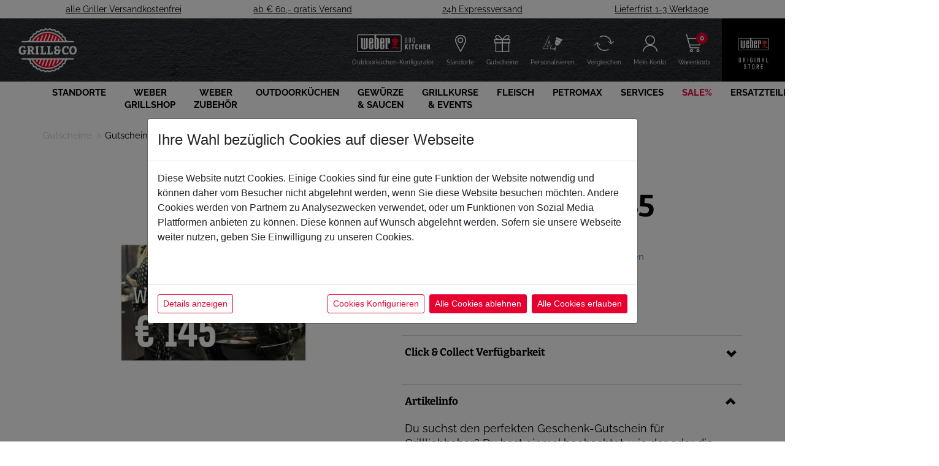

--- FILE ---
content_type: text/html;charset=utf-8
request_url: https://www.grillco.at/Gutscheinkarte-Grillkurs-EUR-145/GK02
body_size: 15578
content:

<!DOCTYPE html>
<html lang="de">
<head>
	<meta charset="utf-8" />
	<meta http-equiv="X-UA-Compatible" content="IE=edge" />
	<meta name="viewport" content="width=device-width, initial-scale=1, maximum-scale=1.0, user-scalable=no, viewport-fit=cover" />
	<meta name="google-site-verification" content="bRoKQNnq18babRoln6M3g7MLqad1KQKFIL1xO7erhOs" />
	
	<!-- ######################################## -->
	<!--      website and content management      -->
	<!--  powered by syreta retail digitalization -->
	<!--          more info: www.syreta.com       -->
	<!-- ######################################## -->

	
	<meta name="robots" content="index, follow" /> 
	<meta property="og:image" content="https://www.grillco.at/uploadPim/3018/GK_02.jpg" />
	<meta property="og:title" content="Gutscheinkarte Grillkurs EUR 145 (GK02) - GRILL&amp;Co" />
	
	<meta property="og:description" content="Gutscheinkarte&#x20;Grillkurs&#x20;EUR&#x20;145&#x20;&#x28;GK02&#x29;&#x20;-&#x20;Du&#x20;suchst&#x20;den&#x20;perfekten&#x20;Geschenk-Gutschein&#x20;f&uuml;r&#x20;Grillliebhaber&#x3f;&#x20;Du&#x20;hast&#x20;einmal&#x20;beobachtet,&#x20;wie&#x20;der&#x20;oder&#x20;die&#x20;Gl&uuml;ckliche&#x20;mit&#x20;einem&#x20;breiten&#x20;L&auml;cheln&#x20;im&#x20;Gesicht&#x20;herrliche&#x20;Grillgerichte&#x20;gezaubert&#x20;hat&#x3f;&#x20;Dann&#x20;hast&#x20;Du&#x20;die&#x20;L&ouml;sung&#x20;Deiner&#x20;Herausforderung&#x20;gefunden&#x21;&#x20;Mit&#x20;dem&#x20;Weber&#x20;Geschenk-Gutschein&#x20;machst&#x20;Du&#x20;jedem&#x20;Grill-Fan&#x20;die&#x20;Freude&#x20;des&#x20;Tages" />
	<meta name="description" content="Gutscheinkarte&#x20;Grillkurs&#x20;EUR&#x20;145&#x20;&#x28;GK02&#x29;&#x20;-&#x20;Du&#x20;suchst&#x20;den&#x20;perfekten&#x20;Geschenk-Gutschein&#x20;f&uuml;r&#x20;Grillliebhaber&#x3f;&#x20;Du&#x20;hast&#x20;einmal&#x20;beobachtet,&#x20;wie&#x20;der&#x20;oder&#x20;die&#x20;Gl&uuml;ckliche&#x20;mit&#x20;einem&#x20;breiten&#x20;L&auml;cheln&#x20;im&#x20;Gesicht&#x20;herrliche&#x20;Grillgerichte&#x20;gezaubert&#x20;hat&#x3f;&#x20;Dann&#x20;hast&#x20;Du&#x20;die&#x20;L&ouml;sung&#x20;Deiner&#x20;Herausforderung&#x20;gefunden&#x21;&#x20;Mit&#x20;dem&#x20;Weber&#x20;Geschenk-Gutschein&#x20;machst&#x20;Du&#x20;jedem&#x20;Grill-Fan&#x20;die&#x20;Freude&#x20;des&#x20;Tages" />
	

	<title>Gutscheinkarte Grillkurs EUR 145 (GK02) - GRILL&amp;Co</title>
	

	<link rel="stylesheet" href="https://cdnjs.cloudflare.com/ajax/libs/slick-carousel/1.8.1/slick.min.css" integrity="sha512-yHknP1/AwR+yx26cB1y0cjvQUMvEa2PFzt1c9LlS4pRQ5NOTZFWbhBig+X9G9eYW/8m0/4OXNx8pxJ6z57x0dw==" crossorigin="anonymous" />
	<link rel="stylesheet" href="https://maxcdn.bootstrapcdn.com/bootstrap/3.3.7/css/bootstrap.min.css">
	<link rel="stylesheet" href="/fancybox/source/jquery.fancybox.css?v=2.1.5">
	<link rel="stylesheet" href="/css/main.css?v=2.0.2.6">
	<link rel="stylesheet" href="/css/responsive.css?v=2.0.2.6">
	<link rel="stylesheet" href="https://maxcdn.bootstrapcdn.com/font-awesome/4.6.3/css/font-awesome.min.css">
	<link rel="stylesheet" type="text/css" href="https://cdnjs.cloudflare.com/ajax/libs/air-datepicker/2.2.3/css/datepicker.min.css">
	<link rel="stylesheet" href="https://cdnjs.cloudflare.com/ajax/libs/clockpicker/0.0.7/jquery-clockpicker.min.css" />
	<link rel="stylesheet" href="/css/print.css?v=2.0.2.6" media="print">

	
	<link rel="stylesheet" href="https://cdnjs.cloudflare.com/ajax/libs/magnific-popup.js/1.1.0/magnific-popup.min.css" integrity="sha512-+EoPw+Fiwh6eSeRK7zwIKG2MA8i3rV/DGa3tdttQGgWyatG/SkncT53KHQaS5Jh9MNOT3dmFL0FjTY08And/Cw==" crossorigin="anonymous" referrerpolicy="no-referrer" />	
	
	<link rel="stylesheet" href="/css/configurator.css?v=2" type="text/css" />

	<script src="/js/vendor/modernizr-2.8.3.min.js"></script>

	<!--[if lt IE 9]>
	<script src="https://oss.maxcdn.com/html5shiv/3.7.2/html5shiv.min.js"></script>
	<script src="https://oss.maxcdn.com/respond/1.4.2/respond.min.js"></script>
	<![endif]-->

	<script src="https://cookieconsent.syreta.com/2.0.0/js/syreta-cc-reset.min.js"></script>

	<script>
		
		var userData={};
		userData.userID=-1;
		
		userData.userKey="";

		try {
			webkit.messageHandlers.updateUserInformationThroughJS.postMessage(userData);
		} catch(err) {}
		try {
			androidAppProxy.updateUserInformation(JSON.stringify(userData));
		} catch(err) {}
		
	</script>    

		<!-- Global site tag (gtag.js) - Google Analytics -->
		<script async src="https://www.googletagmanager.com/gtag/js?id=UA-35368640-1&l=dataLayer2"></script>
		<script>
			window.dataLayer2 = window.dataLayer2 || [];
			function gtag(){dataLayer2.push(arguments);}
			gtag('consent', 'default', {
				'ad_storage': 'denied',
				'ad_user_data': 'denied',
				'ad_personalization': 'denied',
				'analytics_storage': 'denied'
			});
			function loadTracking(loadall) {
				var ccData = {"category":[1],"version":1};
				if (typeof getCookie('CookieConsentSyreta') !== 'undefined') {
					ccData = JSON.parse(atob(getCookie('CookieConsentSyreta').replaceAll('%3D', '')));
					var ccc3 = 'denied';
					var ccc4 = 'denied';
					if (ccData.category.find(element => element == 3)) {
						ccc3 = 'granted';
					}
					if (ccData.category.find(element => element == 4)) {
						ccc4 = 'granted';
					}

					gtag('consent', 'update', {
						'ad_storage': ccc4,
						'ad_user_data': ccc4,
						'ad_personalization': ccc4,
						'analytics_storage': ccc3
					});
				}

				if (loadall) {
					gtag('js', new Date());
					gtag('config', 'UA-35368640-1', {
						'anonymize_ip': true,
						'send_page_view': false
					});
				}
			}
		</script>
	</head>




<body class="
	app-footer-menu-visiblenot-logged-in page-gutscheine">

<div class="wkFeedbackOverlay">
	<div class="feedbackContainer">
		<img src="/images/addToWk.png" alt="Zum Warenkorb hinzugef&uuml;gt">
	</div>
</div>
<div class="wkFeedbackOverlay fail">
	<div class="feedbackContainer">
		<img src="/images/addToWk_warn.png" alt="Warenkorb hinzuf&uuml;gen fehlgeschlagen">
		<p class="hint"><p>
	</div>
</div>


<div class="pvFeedbackOverlay">
	<div class="feedbackContainer">
		<img src="/images/addToPv.png" alt="Zum Produktvergleich hinzugef&uuml;gt">
	</div>
</div>
<div class="pvFeedbackOverlay fail">
	<div class="feedbackContainer">
		<img src="/images/addToPv_warn.png" alt="Produktvergleich hinzuf&uuml;gen fehlgeschlagen">
		<p class="hint"><p>
	</div>
</div>


<div class="mlFeedbackOverlay">
	<div class="feedbackContainer">
		<img src="/images/addToMl.png" alt="Zur Merkliste hinzugef&uuml;gt">
	</div>
</div>
<div class="mlFeedbackOverlay fail">
	<div class="feedbackContainer">
		<img src="/images/addToMl_warn.png" alt="Merkliste hinzuf&uuml;gen fehlgeschlagen">
		<p class="hint"><p>
	</div>
</div>



<div id="wkLoginBox" class="dropdown-menu wkLoginBox" style="height:100%;">
	<div class="col-md-4 info">
		<h3 class="login">Neu Registrieren</h3>
		<p>Du hast&nbsp;noch kein Kundenkonto?<br />
Dann ist jetzt genau der richtige Moment.</p>

<p>Klicke&nbsp;auf &quot;Registrieren&quot; um ein neues Konto anzulegen. So ersparst&nbsp;du dir beim n&auml;chsten Einkauf die neuerliche Dateneingabe.</p>

		<button type="button" class="performRegisterBtn btn-green">Registrieren</button>
		
	</div>
	<div class="col-md-4">
		<h3 class="login">Einloggen</h3>
		<form id="wkLoginForm" method="post">
			<input type="hidden" name="loginFormToken" id="loginFormToken" value="6E731D4D73CE47E5A15C0D5530FFB3369762AA8B">

			
			<div class="dynSyretaDiv">
				<div class="form-group col-xs-6 col-sm-6 ekn-decrease-padding-left">
					<label for="url">url</label>
					<input type="text" name="url" id="url_wkLogin" placeholder="url*" class="input-lg form-control">
					<label for="firstname">first name</label>
					<input type="text" name="firstname" id="firstname_wkLogin" placeholder="firstname*" class="input-lg form-control">
					<label for="lastname">last name</label>
					<input type="text" name="lastname" id="lastname_wkLogin" placeholder="lastname*" class="input-lg form-control">
				</div>
			</div>

			<div class="form-group has-feedback">
				<label for="wkLoginEmail" class="control-label">E-Mail</label>
				<input type="email" class="form-control" name="wkLoginEmail" id="wkLoginEmail" placeholder="E-Mail">
				<span></span>
			</div>
			<div class="form-group has-feedback">
				<label for="wkLoginPassword" class="control-label">Passwort</label>
				<input type="password" class="form-control" name="wkLoginPassword" id="wkLoginPassword" placeholder="Passwort">
				<span></span>
			</div>
			<div class="form-group last">
				<div class="loginBtnContainer">
					<button type="submit" class="performWkLoginBtn btn-green">Anmelden</button>
					<div class="loginDivLinks">
						<span class="last">
							<a class="pwForget pull-right">Passwort vergessen?</a>
						</span>
					</div>
					<div class="progress progress-striped active" id="waitForWkLoginTxt" style="display:none;">
						<div class="progress-bar loginBar" role="progressbar" aria-valuenow="10" aria-valuemin="0" aria-valuemax="100" style="width:10%;">
							<span class="sr-only">45% Complete</span>
						</div>
					</div>
					
					
					<div id="okWkLoginTxt" class="alert alert-success">Login erfolgreich.</div>
					<div id="wrongWkLoginTxt" class="alert alert-danger">Login fehlgeschlagen.</div>
				</div>
				<div class="clearfix"></div>
			</div>
		</form>
	</div>
	<div class="col-md-4 info">
		<h3 class="login">Bestellen als Gast</h3>
		<p>Du willst&nbsp;dich nicht registrieren?<br />
Kein Problem: starte&nbsp;einfach eine Bestellung als Gast.</p>

<p>Allerdings musst du&nbsp;dann deine Adressdaten bei jedem Einkauf neu eingeben :(</p>

		<button type="button" class="performWkGuestBtn btn-green">Weiter</button>
	</div>
	<div class="clearfix"></div>
</div>

<div id="global-wrapper">
	<div id="topBanner" class="hidden-xs hidden-sm">
	<div class="container">
		<div class="row">
			<div class="entry col-xs-3 text-center">
				alle Griller Versandkostenfrei
			</div>
			<div class="entry col-xs-3 text-center">
				ab &euro; 60,- gratis Versand
			</div>
			<div class="entry col-xs-3 text-center">
				24h Expressversand
			</div>
			<div class="entry col-xs-3 text-center">
				Lieferfrist 1-3 Werktage
			</div>
		</div>
	</div>
</div>
	<div id="site-pre-content-container">
	
	<form id="settings" name="settings" style="display:none;">
		<input type="hidden" id="seite" name="seite" value="gutscheine" />
		<input type="hidden" id="display" name="display" value="normal" />
		<input type="hidden" id="format" name="format" value="html" />
	</form>
	<header id="header" class="navbar">
	<div id="brushed-wrapper">
		<div class="container-fluid">
			<div class="row">
				<div class="col-xs-12 col-sm-12 noPad ekn-pullcontainer">
					<div class="pull-left">
						
						<a id="brand-logo" href="/">
							<img src="/images/logo.png" alt="Grill &amp; Co" class="img-responsive imgLogo" />
							<img src="/images/logo_small.png" alt="Grill &amp; Co" class="img-responsive imgLogoSmall" />
						</a>
					</div>
					<div class="pull-right">
						<div class="iconMenu">
							
							
							<div class="entry location">
								

								<a href="/bbq-kitchen-konfigurator">
									<img alt="Konfigurator" src="/images/menu_bbqkitchen.png" style="max-width:120px; height:32px; object-fit:contain;" />
									<span>Outdoork&uuml;chen-Konfigurator</span>
								</a>
							</div>
							

							
							<div class="entry location">
								<a href="/standorte">
									<img alt="Standorte" src="/images/menu_location.png" />
									<span>Standorte</span>
								</a>
							</div>
							<div class="entry location">
								<a href="/gutscheine">
									<img alt="Gutscheine" src="/images/menu_voucher.png" />
									<span>Gutscheine</span>
								</a>
							</div>
							<div class="entry location">
								<a href="/personalisieren">
									<img alt="Personalisieren" src="/images/menu_personalize.png" />
									<span>Personalisieren</span>
								</a>
							</div>
							<div class="entry location">
								<a href="/produktvergleich">
									<img alt="Vergleichen" src="/images/menu_compare.png" />
									<span>Vergleichen</span>
								</a>
							</div>
							<div class="entry location">
								
									<a class="loginBtn" href="#loginDiv">
								
									<img alt="Mein Konto" src="/images/menu_user.png" />
									<span>Mein&nbsp;Konto</span>
								</a>
							</div>
							<div class="entry location wkItem">
								<a href="/warenkorb">
									<img alt="Warenkorb" src="/images/menu_cart.png" />
									<span>Warenkorb</span>
									<span class="wkCount ">
										0
									</span>
								</a>
							</div>
						</div>
						<div class="originalStore">
							<img class="img-responsive" src="/images/logo-original-store.jpg" alt="Weber Original Store" />
						</div>
					</div>
				</div>
			</div>
		</div>
	</div>

	<nav id="main-nav-wrapper">
		<div class="container">
			<div class="navbar-header">
				<button type="button" class="navbar-toggle collapsed" data-toggle="collapse" data-target="#bs-example-navbar-collapse-1" data-target-fffriendly="bs-example-navbar-collapse-1" aria-expanded="false">
					
					<span class="icon-bar"></span>
					<span class="icon-bar"></span>
					<span class="icon-bar"></span>
				</button>
				
					<a type="button" class="phone-only app-user-icon navbar-toggle collapsed" data-toggle="collapse" data-target="#bs-example-navbar-collapse-2" aria-expanded="false">
						<img class="img-fluid" src="/images/user.png" alt="" />
					</a>
				
			</div>
			
			<div class="main-menu-container collapse navbar-collapse" id="bs-example-navbar-collapse-1">
				<ul id="main-menu" class="nav navbar-nav">
					<div class="icons-in-phonemenu phone-only">
						
						<a href="/gutscheine" id="app_standorte_opener"><img alt="" src="/images/menu_voucher.png" />Gutscheine</a>
						<a href="/personalisieren" id="app_standorte_opener"><img alt="" src="/images/menu_personalize.png" />Personalisieren</a>
					</div>
					
						<li id="li-122" data-liurl="standorte" class="panel">
							<a data-target="#submenu122" data-parent=".li-122" data-toggle="collapse" class="has-sub collapsed">
								<span>Standorte</span>
							</a>
							
								<div id="submenu122" class="submenu clearfix collapseaccordion collapse ">
									
											<div class="column panel">
										
											<h3 data-liurl="marchtrenk">
												<a class="visible-xs has-sub collapsed" href="#" data-target="#collapse9" data-parent=".collapseaccordion" data-toggle="collapse">
													Marchtrenk
												</a>
												<a class="hidden-xs" href="/marchtrenk">
													Marchtrenk
												</a>
											</h3>
										
											<ul id="collapse9" class="panel-collapse collapse ">
												
													<li>
														<a href="/ueber-uns-marchtrenk">Über uns</a>
													</li>
												
													<li>
														<a href="/grillkurse-marchtrenk">Grillkurse</a>
													</li>
												
													<li>
														<a href="/business-marchtrenk">Business</a>
													</li>
												
													<li>
														<a href="/karriere-marchtrenk">Karriere</a>
													</li>
												
													<li>
														<a href="/kontakt-marchtrenk">Kontakt</a>
													</li>
												
											</ul>
										
											</div>
											<div class="column panel">
										
											<h3 data-liurl="wien-sued">
												<a class="visible-xs has-sub collapsed" href="#" data-target="#collapse115" data-parent=".collapseaccordion" data-toggle="collapse">
													Wien Süd
												</a>
												<a class="hidden-xs" href="/wien-sued">
													Wien Süd
												</a>
											</h3>
										
											<ul id="collapse115" class="panel-collapse collapse ">
												
													<li>
														<a href="/ueber-uns-wien-sued">Über uns</a>
													</li>
												
													<li>
														<a href="/grillkurse-wien-sued">Grillkurse</a>
													</li>
												
													<li>
														<a href="/business-wien-sued">Business</a>
													</li>
												
													<li>
														<a href="/seminarraeume-wien-sued">Eventlocation</a>
													</li>
												
													<li>
														<a href="/karriere-wien-sued">Karriere</a>
													</li>
												
													<li>
														<a href="/kontakt-wien-sued">Kontakt</a>
													</li>
												
													<li>
														<a href="/bbqday">Fire &amp; Food BBQ Day Vienna</a>
													</li>
												
													<li>
														<a href="/lunch">BBQ Lunch</a>
													</li>
												
											</ul>
										
											</div>
											<div class="column panel">
										
											<h3 data-liurl="graz-seiersberg">
												<a class="visible-xs has-sub collapsed" href="#" data-target="#collapse236" data-parent=".collapseaccordion" data-toggle="collapse">
													Graz-Seiersberg
												</a>
												<a class="hidden-xs" href="/graz-seiersberg">
													Graz-Seiersberg
												</a>
											</h3>
										
											<ul id="collapse236" class="panel-collapse collapse ">
												
													<li>
														<a href="/ueber-uns-graz">Über uns</a>
													</li>
												
													<li>
														<a href="/grillkurse-graz-seiersberg">Grillkurse</a>
													</li>
												
													<li>
														<a href="/restaurant">Restaurant</a>
													</li>
												
													<li>
														<a href="/karriere-graz-seiersberg">Karriere</a>
													</li>
												
													<li>
														<a href="/kontakt-graz-seiersberg">Kontakt</a>
													</li>
												
											</ul>
										
											</div>
										
								</div>
							
						</li>
					
						<li id="li-3" data-liurl="grill-shop" class="panel">
							<a data-target="#submenu3" data-parent=".li-3" data-toggle="collapse" class="has-sub collapsed">
								<span>Weber Grillshop</span>
							</a>
							
								<div id="submenu3" class="submenu clearfix collapseaccordion collapse ">
									
											<div class="column panel">
										
											<h3 data-liurl="holzkohlegrill">
												<a class="visible-xs has-sub collapsed" href="#" data-target="#collapse34" data-parent=".collapseaccordion" data-toggle="collapse">
													Holzkohlegrill
												</a>
												<a class="hidden-xs" href="/holzkohlegrill">
													Holzkohlegrill
												</a>
											</h3>
										
											<ul id="collapse34" class="panel-collapse collapse ">
												
													<li>
														<a href="/smokey-joe">Smokey Joe</a>
													</li>
												
													<li>
														<a href="/original-kettle">Original Kettle</a>
													</li>
												
													<li>
														<a href="/master-touch-gbs">Master Touch GBS</a>
													</li>
												
													<li>
														<a href="/performer">Performer</a>
													</li>
												
													<li>
														<a href="/spezial-grills">Spezial Grills</a>
													</li>
												
													<li>
														<a href="/flare-grill">Flare Grill</a>
													</li>
												
													<li>
														<a href="/ersatzteile-holzkohle-pellets">Ersatzteile Holzkohle &amp; Pellets</a>
													</li>
												
											</ul>
										
											</div>
											<div class="column panel">
										
											<h3 data-liurl="gasgrill">
												<a class="visible-xs has-sub collapsed" href="#" data-target="#collapse40" data-parent=".collapseaccordion" data-toggle="collapse">
													Gasgrill
												</a>
												<a class="hidden-xs" href="/gasgrill">
													Gasgrill
												</a>
											</h3>
										
											<ul id="collapse40" class="panel-collapse collapse ">
												
													<li>
														<a href="/weber-q">Weber Q</a>
													</li>
												
													<li>
														<a href="/weber-spirit">Weber Spirit</a>
													</li>
												
													<li>
														<a href="/weber-genesis">Weber Genesis</a>
													</li>
												
													<li>
														<a href="/weber-summit">Weber Summit</a>
													</li>
												
													<li>
														<a href="/weber-slate-plancha">Weber SLATE Plancha</a>
													</li>
												
													<li>
														<a href="/ersatzteile-gasgrills">Ersatzteile Gasgrills</a>
													</li>
												
											</ul>
										
											</div>
											<div class="column panel">
										
											<h3 data-liurl="elektrogrill">
												<a class="visible-xs has-sub collapsed" href="#" data-target="#collapse44" data-parent=".collapseaccordion" data-toggle="collapse">
													Elektrogrill
												</a>
												<a class="hidden-xs" href="/elektrogrill">
													Elektrogrill
												</a>
											</h3>
										
											<ul id="collapse44" class="panel-collapse collapse ">
												
													<li>
														<a href="/weber-q-elektro">Weber Q</a>
													</li>
												
													<li>
														<a href="/lumin">Lumin</a>
													</li>
												
													<li>
														<a href="/ersatzteile-elektro">Ersatzteile Elektro</a>
													</li>
												
											</ul>
										
											</div>
											<div class="column panel">
										
											<h3 data-liurl="neuheiten">
												<a href="/neuheiten" class="visible-xs">
													Neuheiten
												</a>
												<a class="hidden-xs" href="/neuheiten">
													Neuheiten
												</a>
											</h3>
										
											<h3 data-liurl="sale1">
												<a href="/sale1" class="visible-xs">
													Sale
												</a>
												<a class="hidden-xs" href="/sale1">
													Sale
												</a>
											</h3>
										
											<h3 data-liurl="gutscheine1">
												<a href="/gutscheine1" class="visible-xs">
													Gutscheine
												</a>
												<a class="hidden-xs" href="/gutscheine1">
													Gutscheine
												</a>
											</h3>
										
											<h3 data-liurl="geschenkideen">
												<a href="/geschenkideen" class="visible-xs">
													Geschenkideen
												</a>
												<a class="hidden-xs" href="/geschenkideen">
													Geschenkideen
												</a>
											</h3>
										
											<h3 data-liurl="personalisieren1">
												<a href="/personalisieren1" class="visible-xs">
													Personalisieren
												</a>
												<a class="hidden-xs" href="/personalisieren1">
													Personalisieren
												</a>
											</h3>
										
											</div>
										
								</div>
							
						</li>
					
						<li id="li-4" data-liurl="zubehoer" class="panel">
							<a data-target="#submenu4" data-parent=".li-4" data-toggle="collapse" class="has-sub collapsed">
								<span>Weber Zubehör</span>
							</a>
							
								<div id="submenu4" class="submenu clearfix collapse">
									<div class="column">
										<h3>
											
											
											<a href="/zubehoer">&Uuml;bersicht</a>
										</h3>
										<ul>
											
													<li data-liurl="grillbesteck">
														<a href="/grillbesteck">Grillbesteck</a>
													</li>
												
													<li data-liurl="grillreinigung">
														<a href="/grillreinigung">Grillreinigung</a>
													</li>
												
													<li data-liurl="crafted-gbs-system">
														<a href="/crafted-gbs-system">CRAFTED &amp; GBS-System</a>
													</li>
												
													<li data-liurl="basisgrillzubehoer">
														<a href="/basisgrillzubehoer">Basisgrillzubehör</a>
													</li>
												
													<li data-liurl="holzkohlegrillzubehoer">
														<a href="/holzkohlegrillzubehoer">Holzkohlegrillzubehör</a>
													</li>
												
													<li data-liurl="grillkohle-anzuendmittel">
														<a href="/grillkohle-anzuendmittel">Grillkohle &amp; Anzündmittel</a>
													</li>
												
													<li data-liurl="gasgrillzubehoer">
														<a href="/gasgrillzubehoer">Gasgrillzubehör</a>
													</li>
												
													<li data-liurl="pelletgrillzubehoer">
														<a href="/pelletgrillzubehoer">Pelletgrillzubehör</a>
													</li>
												
													<li data-liurl="planchagrill-zubehoer">
														<a href="/planchagrill-zubehoer">Planchagrill Zubehör</a>
													</li>
												
													<li data-liurl="thermometer">
														<a href="/thermometer">Thermometer</a>
													</li>
												
													<li data-liurl="raeucherzubehoer">
														<a href="/raeucherzubehoer">Räucherzubehör</a>
													</li>
												
													<li data-liurl="erlebniszubehoer">
														<a href="/erlebniszubehoer">Erlebniszubehör</a>
													</li>
												
													<li data-liurl="grillbuecher">
														<a href="/grillbuecher">Grillbücher</a>
													</li>
												
													<li data-liurl="abdeckhauben">
														<a href="/abdeckhauben">Abdeckhauben</a>
													</li>
												
													<li data-liurl="grillplatten-planchas">
														<a href="/grillplatten-planchas">Grillplatten &amp; Planchas</a>
													</li>
												
													<li data-liurl="drehspiesse">
														<a href="/drehspiesse">Drehspieße</a>
													</li>
												
													<li data-liurl="pizza-backen">
														<a href="/pizza-backen">Pizza &amp; Backen</a>
													</li>
												
													<li data-liurl="messer-bretter">
														<a href="/messer-bretter">Messer &amp; Bretter</a>
													</li>
												
													<li data-liurl="works">
														<a href="/works">WORKS</a>
													</li>
												
													<li data-liurl="fanshop">
														<a href="/fanshop">Fanshop</a>
													</li>
												
													<li data-liurl="gozney">
														<a href="/gozney">Gozney</a>
													</li>
												
										</ul>
									</div>
								</div>
							
						</li>
					
						<li id="li-348" data-liurl="outdoorkueche1" class="panel">
							<a data-target="#submenu348" data-parent=".li-348" data-toggle="collapse" class="has-sub collapsed">
								<span>Outdoorküchen</span>
							</a>
							
								<div id="submenu348" class="submenu clearfix collapseaccordion collapse ">
									
											<div class="column panel">
										
											<h3 data-liurl="bbq-kitchen">
												<a class="visible-xs has-sub collapsed" href="#" data-target="#collapse352" data-parent=".collapseaccordion" data-toggle="collapse">
													BBQ Kitchen
												</a>
												<a class="hidden-xs" href="/bbq-kitchen">
													BBQ Kitchen
												</a>
											</h3>
										
											<ul id="collapse352" class="panel-collapse collapse ">
												
													<li>
														<a href="/konfigurator">Konfigurator</a>
													</li>
												
													<li>
														<a href="/anbaukits">Anbaukits</a>
													</li>
												
													<li>
														<a href="/oberflaechen">Oberflächen</a>
													</li>
												
													<li>
														<a href="/module">Module</a>
													</li>
												
													<li>
														<a href="/kuehlschraenke">Kühlschränke</a>
													</li>
												
													<li>
														<a href="/zubehoer3">Zubehör</a>
													</li>
												
													<li>
														<a href="/referenzen">Referenzen</a>
													</li>
												
													<li>
														<a href="/outdoorkuechen-ratgeber">Ratgeber</a>
													</li>
												
													<li>
														<a href="/kombinationen">Kombinationen</a>
													</li>
												
													<li>
														<a href="/beratung">Beratung</a>
													</li>
												
											</ul>
										
											</div>
										
								</div>
							
						</li>
					
						<li id="li-363" data-liurl="gewuerze-saucen" class="panel">
							<a data-target="#submenu363" data-parent=".li-363" data-toggle="collapse" class="has-sub collapsed">
								<span>Gewürze &amp; Saucen</span>
							</a>
							
								<div id="submenu363" class="submenu clearfix collapse">
									<div class="column">
										<h3>
											
											
											<a href="/gewuerze-saucen">&Uuml;bersicht</a>
										</h3>
										<ul>
											
													<li data-liurl="cook-grill">
														<a href="/cook-grill">Cook &amp; Grill</a>
													</li>
												
													<li data-liurl="stay-spiced">
														<a href="/stay-spiced">Stay Spiced!</a>
													</li>
												
													<li data-liurl="kitchen-bastards">
														<a href="/kitchen-bastards">Kitchen Bastards</a>
													</li>
												
													<li data-liurl="suncity-bbq">
														<a href="/suncity-bbq">SunCity BBQ</a>
													</li>
												
													<li data-liurl="we-love-bbq-by-grill-co">
														<a href="/we-love-bbq-by-grill-co">We Love BBQ by Grill&amp;Co</a>
													</li>
												
													<li data-liurl="fireland-foods">
														<a href="/fireland-foods">Fireland Foods</a>
													</li>
												
													<li data-liurl="gepps">
														<a href="/gepps">Gepp's</a>
													</li>
												
													<li data-liurl="stonewall">
														<a href="/stonewall">Stonewall</a>
													</li>
												
													<li data-liurl="rufus-teague">
														<a href="/rufus-teague">Rufus Teague</a>
													</li>
												
													<li data-liurl="jack-daniels">
														<a href="/jack-daniels">Jack Daniels</a>
													</li>
												
													<li data-liurl="peter-affenzeller">
														<a href="/peter-affenzeller">Peter Affenzeller</a>
													</li>
												
													<li data-liurl="geschenkboxen">
														<a href="/geschenkboxen">Geschenkboxen</a>
													</li>
												
													<li data-liurl="alle-saucen-gewuerze">
														<a href="/alle-saucen-gewuerze">Alle Saucen &amp; Gewürze</a>
													</li>
												
										</ul>
									</div>
								</div>
							
						</li>
					
						<li id="li-126" data-liurl="kurse" class="panel">
							<a data-target="#submenu126" data-parent=".li-126" data-toggle="collapse" class="has-sub collapsed">
								<span>Grillkurse &amp; Events</span>
							</a>
							
								<div id="submenu126" class="submenu clearfix collapseaccordion collapse ">
									
											<div class="column panel">
										
											<h3 data-liurl="grillkurse">
												<a href="/grillkurse" class="visible-xs">
													Termine
												</a>
												<a class="hidden-xs" href="/grillkurse">
													Termine
												</a>
											</h3>
										
											<h3 data-liurl="grillkurs-menues">
												<a href="/grillkurs-menues" class="visible-xs">
													Menüs
												</a>
												<a class="hidden-xs" href="/grillkurs-menues">
													Menüs
												</a>
											</h3>
										
											<h3 data-liurl="events">
												<a href="/events" class="visible-xs">
													Erlebnisevents
												</a>
												<a class="hidden-xs" href="/events">
													Erlebnisevents
												</a>
											</h3>
										
											<h3 data-liurl="grillmeisterschaften-2026">
												<a href="/grillmeisterschaften-2026" class="visible-xs">
													Spezialevents OÖ 2026
												</a>
												<a class="hidden-xs" href="/grillmeisterschaften-2026">
													Spezialevents OÖ 2026
												</a>
											</h3>
										
											</div>
										
								</div>
							
						</li>
					
						<li id="li-466" data-liurl="fleisch" class="panel">
							<a href="/fleisch">
								<span>Fleisch</span>
							</a>
							
						</li>
					
						<li id="li-447" data-liurl="petromax1" class="panel">
							<a data-target="#submenu447" data-parent=".li-447" data-toggle="collapse" class="has-sub collapsed">
								<span>Petromax</span>
							</a>
							
								<div id="submenu447" class="submenu clearfix collapse">
									<div class="column">
										<h3>
											
											
											<a href="/petromax1">&Uuml;bersicht</a>
										</h3>
										<ul>
											
													<li data-liurl="dutch-oven">
														<a href="/dutch-oven">Dutch Oven</a>
													</li>
												
													<li data-liurl="guss-schmiedeeisenpfannen">
														<a href="/guss-schmiedeeisenpfannen">Guss &amp; Schmiedeeisenpfannen</a>
													</li>
												
													<li data-liurl="zubehoer-reinigung">
														<a href="/zubehoer-reinigung">Zubehör &amp; Reinigung</a>
													</li>
												
													<li data-liurl="grills-feuertonnen">
														<a href="/grills-feuertonnen">Grills &amp; Feuertonnen</a>
													</li>
												
													<li data-liurl="dreibein-zubehoer">
														<a href="/dreibein-zubehoer">Dreibein &amp; Zubehör</a>
													</li>
												
													<li data-liurl="cooling">
														<a href="/cooling">Cooling</a>
													</li>
												
													<li data-liurl="outdoor-cooking">
														<a href="/outdoor-cooking">Outdoor Cooking</a>
													</li>
												
													<li data-liurl="feuerhand-laternen">
														<a href="/feuerhand-laternen">Feuerhand Laternen</a>
													</li>
												
										</ul>
									</div>
								</div>
							
						</li>
					
						<li id="li-398" data-liurl="services1" class="panel">
							<a data-target="#submenu398" data-parent=".li-398" data-toggle="collapse" class="has-sub collapsed">
								<span>Services</span>
							</a>
							
								<div id="submenu398" class="submenu clearfix collapse">
									<div class="column">
										<h3>
											
											
											<a href="/services1">&Uuml;bersicht</a>
										</h3>
										<ul>
											
													<li data-liurl="rezepte2">
														<a href="/rezepte2">Rezepte</a>
													</li>
												
													<li data-liurl="service-wartung">
														<a href="/service-wartung">Service &amp; Wartung</a>
													</li>
												
													<li data-liurl="grillverleih1">
														<a href="/grillverleih1">Grillverleih</a>
													</li>
												
													<li data-liurl="catering1">
														<a href="/catering1">Catering</a>
													</li>
												
													<li data-liurl="weihnachtsfeiern">
														<a href="/weihnachtsfeiern">Weihnachtsfeiern</a>
													</li>
												
													<li data-liurl="firmenfeiern">
														<a href="/firmenfeiern">Firmenfeiern</a>
													</li>
												
													<li data-liurl="teambuilding">
														<a href="/teambuilding">Teambuilding</a>
													</li>
												
													<li data-liurl="ersatzteile">
														<a href="/ersatzteile">Ersatzteile</a>
													</li>
												
										</ul>
									</div>
								</div>
							
						</li>
					
						<li id="li-85" data-liurl="sale" class="panel highlight">
							<a href="/sale">
								<span>SALE%</span>
							</a>
							
						</li>
					
						<li id="li-475" data-liurl="ersatzteile2" class="panel">
							<a data-target="#submenu475" data-parent=".li-475" data-toggle="collapse" class="has-sub collapsed">
								<span>Ersatzteile</span>
							</a>
							
								<div id="submenu475" class="submenu clearfix collapse">
									<div class="column">
										<h3>
											
											
											<a href="/ersatzteile2">&Uuml;bersicht</a>
										</h3>
										<ul>
											
													<li data-liurl="master-touch">
														<a href="/master-touch">Master Touch</a>
													</li>
												
													<li data-liurl="performer1">
														<a href="/performer1">Performer</a>
													</li>
												
													<li data-liurl="kettle">
														<a href="/kettle">Kettle</a>
													</li>
												
													<li data-liurl="q-gas">
														<a href="/q-gas">Q Gas</a>
													</li>
												
													<li data-liurl="spirit">
														<a href="/spirit">Spirit</a>
													</li>
												
													<li data-liurl="genesis">
														<a href="/genesis">Genesis</a>
													</li>
												
													<li data-liurl="summit">
														<a href="/summit">Summit</a>
													</li>
												
													<li data-liurl="q-elektro">
														<a href="/q-elektro">Q Elektro</a>
													</li>
												
													<li data-liurl="pulse">
														<a href="/pulse">Pulse</a>
													</li>
												
													<li data-liurl="smokefire">
														<a href="/smokefire">Smokefire</a>
													</li>
												
													<li data-liurl="smokey-mountain">
														<a href="/smokey-mountain">Smokey Mountain</a>
													</li>
												
													<li data-liurl="smokey-joe1">
														<a href="/smokey-joe1">Smokey Joe</a>
													</li>
												
													<li data-liurl="summit-charcoal">
														<a href="/summit-charcoal">Summit Charcoal</a>
													</li>
												
													<li data-liurl="traveler">
														<a href="/traveler">Traveler</a>
													</li>
												
													<li data-liurl="go-anywhere">
														<a href="/go-anywhere">Go Anywhere</a>
													</li>
												
										</ul>
									</div>
								</div>
							
						</li>
					
						<li id="li-499" data-liurl="ausstellungsstuecke" class="panel">
							<a data-target="#submenu499" data-parent=".li-499" data-toggle="collapse" class="has-sub collapsed">
								<span>Ausstellungsstücke</span>
							</a>
							
								<div id="submenu499" class="submenu clearfix collapse">
									<div class="column">
										<h3>
											
											
											<a href="/ausstellungsstuecke">&Uuml;bersicht</a>
										</h3>
										<ul>
											
													<li data-liurl="marchtrenk1">
														<a href="/marchtrenk1">Marchtrenk</a>
													</li>
												
													<li data-liurl="wien-sued1">
														<a href="/wien-sued1">Wien Süd</a>
													</li>
												
										</ul>
									</div>
								</div>
							
						</li>
					
					<li class="panel panel-search">
						<form id="topSearchForm" method="post" action="/suchergebnisse/">
							<div class="form-group">
								
								<span id="submitSearch" class="glyphicon glyphicon-search"></span>
							</div>
						</form>
					</li>
					
					
						<li class="menu-app-search-link phone-only"><a class="glyphicon-search">Suche</a></li>
					
				</ul>
				
				
					<div id="app-header-menu-icons" class="phone-only">
						<img src="/images/logo-original-store.jpg" alt="Weber Original Store">
						<img src="/images/hosted by Weiss.png" alt="GrillCo.at is hosted by Grill&Co">
					</div>
				
			</div>
			
				<div class="app-login-menu-container collapse navbar-collapse" id="bs-example-navbar-collapse-2">
					<ul id="main-menu" class="nav navbar-nav">
						
						
							<li><a href="/registrieren" class="mklink">Registrieren</a></li>
							<li><a class="mklink loginBtn" href="#loginDiv">Einloggen</a></li>
						
					</ul>
				</div>
			
		</div>
	</nav>

	
	<div id="loginDiv" class="dropdown-menu loginDiv" style="height:100%;">
		<div class="col-xs-12 loginTop">
			<div class="row">
				<div class="col-md-6 col-sm-12 col-xs-12 maxwidthfancy">
					<h3 class="login">Kundenlogin</h3>
					<div id="loginDivFeedback" class="alert"></div>
					<p class="resetPWText">Geben Sie Ihre E-Mail Adresse ein und klicken Sie anschlie&szlig;end auf &quot;Passwort zur&uuml;cksetzen&quot;.</p>
					<form class="form-horizontal" id="loginForm" method="post">
						<input type="hidden" name="loginFormToken" id="loginFormToken" value="6E731D4D73CE47E5A15C0D5530FFB3369762AA8B">

						
						<div class="dynSyretaDiv">
							<div class="form-group col-xs-6 col-sm-6 ekn-decrease-padding-left">
								<label for="url">url</label>
								<input type="text" name="url" id="url_login" placeholder="url*" class="input-lg form-control">
								<label for="firstname">first name</label>
								<input type="text" name="firstname" id="firstname_login" placeholder="firstname*" class="input-lg form-control">
								<label for="lastname">last name</label>
								<input type="text" name="lastname" id="lastname_login" placeholder="lastname*" class="input-lg form-control">
							</div>
						</div>

						<div class="form-group has-feedback" id="loginFieldEmail">
							<label for="loginEmail" class="col-xs-12 col-sm-3 control-label">E-Mail</label>
							<div class="col-xs-12 col-sm-9">
								<input type="email" class="form-control" name="loginEmail" id="loginEmail" placeholder="E-Mail">
								<span></span>
							</div>
						</div>
						<div class="form-group has-feedback" id="loginFieldPW">
							<label for="loginPassword" class="col-xs-12 col-sm-3 control-label">Passwort</label>
							<div class="col-xs-12 col-sm-9">
								<input type="password" class="form-control" name="loginPassword" id="loginPassword" placeholder="Passwort">
								<span></span>
							</div>
						</div>
						<div class="form-group last">
							<div class="col-xs-12 loginBtnContainer">
								<button type="submit" class="btn-green performLoginBtn">Anmelden</button>
								<div class="loginDivLinks">
									<span class="last"><a id="forgotPWLink">Passwort vergessen?</a></span>
								</div>

								<div class="progress progress-striped active" id="waitForLoginTxt" style="display:none;">
									<div class="progress-bar loginBar" role="progressbar" aria-valuenow="10" aria-valuemin="0" aria-valuemax="100" style="width:10%;">
										<span class="sr-only">45% Complete</span>
									</div>
								</div>
								<div id="okLoginTxt" class="alert alert-success">Login erfolgreich. Einen Moment bitte...</div>
								<div id="wrongLoginTxt" class="alert alert-danger">Login fehlgeschlagen.</div>
							</div>
							<div class="col-sm-offset-3 col-sm-9 pwResetButtonContainer">
								<button type="button" id="resetPWBtn" class="btn-green">Passwort zur&uuml;cksetzen</button>
								<div class="loginDivLinks">
								</div>
								<span id="pwResetLoader"><img src="/images/ajax-loader.gif" alt="Loading" /></span>
							</div>
						</div>
					</form>
				</div>
				<div class="clearfix visible-xs"></div>
				<div class="col-md-6 col-sm-12 col-xs-12 info maxwidthfancy">
					
						<h3>Registrierung</h3>
						<p>Wenn du bereits Kund:in bist, verwende&nbsp;bitte die Zugangsdaten, die wir dir bereits an die bei uns hinterlegte E-Mailadresse zugesandt haben.</p>

					<button type="button" class="performRegisterBtn btn-green">Registrieren</button>
						
				</div>
				<div class="clearfix"></div>
			</div>
		</div>
	</div>

	<div id="logoutDiv" class="dropdown-menu logoutDiv">
		<div class="col-md-12 text-center">
			<h3>Abmelden</h3>
			<p>Sind Sie sicher, dass Sie sich abmelden m&ouml;chten?</p>
			<form action="/" class="form-horizontal" id="logoutForm" method="post">
				<input type="hidden" name="logout" id="logout" value="1">
				<div class="form-group">
					<div class="col-sm-12 loginBtnContainer">
						<div>
							<button type="submit" class="btn-green perfotmLogoutBtn first">Ja, abmelden</button>
							<button type="button" class="btn-green fancyclose">nein, zur&uuml;ck</button>
						</div>
					</div>
				</div>
			</form>
		</div>
	</div>
</header>


<div id="breadcrumb">
	<div class="container">
		<div class="row">
			<div class="col-sm-12">
				
				<ol class="breadcrumbList">
					
					<li><a href="/gutscheine">Gutscheine</a></li> 
						<li class="active">Gutscheinkarte Grillkurs EUR 145</li>
					
				</ol>
				
			</div>
		</div>
	</div>
</div>

	</div>
	
	<div id="site-content-container">
	
		<section id="product-detail" data-artikelid="3018">
			<div class="container ps-detail">
				<div class="row">
					<div class="col-xs-12 col-sm-6 imgDiv text-center">
						<div class="row product-detail-image-container">
							
							<div class="col-xs-9 col-sm-10 col-md-9 col-lg-10 imgDetail imgDetail-without-left-bar">
								
									<div class="cycle-slideshow-self-wrapper">
										<div class="productDetailSlider">
											
													<div class="slideEntry">
														<a href="/uploadPim/3018/GK_02.jpg" class="fancybox" data-fancybox-group="imgGallery">
															<img class="img-responsive center-block" src="/uploadPim/3018/GK_02-thumbnail-450-450.jpg" alt="GK02 - Gutscheinkarte Grillkurs EUR 145" />
														</a>
													</div>
												
										</div>
									</div>
								
							</div>
						</div>
					</div>
					<div class="col-xs-12 col-sm-6 detailDiv detailDivTitle">
						<div class="row">
							<div class="col-xs-12 col-sm-12 txtDiv">
								<div class="title-wrapper">
									<h1>Gutscheinkarte Grillkurs EUR 145</h1>
									

									<div class="product-details-parts">
										<div class="product-details-part product-details-part1">
											
											<div class="reference">Artikel-Nr.: GK02</div>

											
												<div class="price">145,00 &euro;</div>
											
										</div>
										<div class="product-details-part product-details-part2">
											
											<div class="mwstDiv">Preis inkl. MwSt. zzgl. <a href="/versand" title="Versandkosten" class="versandKosten">Versandkosten</a></div>
										</div>
									</div>

									
											<form class="cart form-inline clearfix" method="post" action="/" data-artikelid="3018">
												

												<div class="form-group pull-left">
													<input type="text" name="quantity" value="1" class="form-control qty" />
													<span>
														<input type="button" value="+" class="btn qtyplus" />
														<input type="button" value="-" class="btn qtyminus" />
													</span>
													
														<button class="btn wkAddBtn btnRed noMarginT">
															in den Warenkorb
														</button>
													
												</div>
												
											</form>
										
										<div class="customAccordion closed">
											<div class="head">
												Click &amp; Collect Verf&uuml;gbarkeit
											</div>
											<div class="content" style="display: none;">
												
													<div>
														Marchtrenk - <span class="lager onStock">lagernd</span>
													</div>
												
													<div>
														Wien Süd - <span class="lager onStock">lagernd</span>
													</div>
												
													<div>
														Graz-Seiersberg - <span class="lager onStock">lagernd</span>
													</div>
												
											</div>
										</div>
									
										<div class="customAccordion">
											<div class="head">
												Artikelinfo
											</div>
											<div class="content">
												<p>
													Du suchst den perfekten Geschenk-Gutschein für Grillliebhaber? Du hast einmal beobachtet, wie der oder die Glückliche mit einem breiten Lächeln im Gesicht herrliche Grillgerichte gezaubert hat? Dann hast Du die Lösung Deiner Herausforderung gefunden! Mit dem Weber Geschenk-Gutschein machst Du jedem Grill-Fan die Freude des Tages. <br>
<br>

Einlösbar hier im offiziellen Weber Original Store Onlineshop für Weber Produkte & Grillkurse! Auch einlösbar an unseren Standorten in Graz-Seiersberg, Marchtrenk, Brunn am Gebirge und Wien. 
<br>
<br>

Diese Gutscheinkarte wird per Post zugesendet. Bitte berücksichtige die Lieferzeit von ca. 5 Werktagen.
												</p>
											</div>
										</div>
									
								</div>
							</div>
						</div>
					</div>
					<div class="col-xs-12 col-sm-6 col-sm-offset-6 detailDiv detailDivContent">
						<div class="row">
							<div class="col-xs-12 col-sm-12 txtDiv">
							
							</div>
						</div>

						

							<div id="product-personalEdit" class="row geschenkbox">
								<input type="hidden" class="form-control inputCheck" name="Text" />
								
								<div class="col-xs-12 col-sm-12">
									<div class="row">
										<div class="col-xs-12 redCont">
											<div class="inner">
												<h2>Luxus Geschenkbox</h2>
												
													<p>Verleihe deinem Geschenk-Gutschein das gewisse Etwas. Mit dieser hochwertigen Gutscheinkarten Box wird deine Gutscheinkarte für Grills, Zubehör & Grillkurse das perfekte Geschenk für alle Grillfans. Unsere schwarze Luxus Geschenkbox mit Grill & Satinband. 16x11,5x2cm</p>
												
											</div>
										</div>
									</div>
									<div class="row inner">
										<div class="col-xs-12">
											<form class="cart form-inline" method="post" action="/" data-artikelid="3018" data-gkzArtikelid="3015">
												<div class="row">
													<div class="col-xs-12 col-sm-12">
														
															<div class="row vorschau">
																
																	<div class="col-xs-3">
																		<a href="/uploadPim/3015/Geschenkbox01-thumbnail-450-450.jpg" class="content-image-zoom">
																			<img src="/uploadPim/3015/Geschenkbox01-thumbnail-450-450.jpg" class="img-responsive" alt="Luxus Geschenkbox" />
																		</a>
																	</div>
																
																	<div class="col-xs-3">
																		<a href="/uploadPim/3015/Geschenkbox02-thumbnail-450-450.jpg" class="content-image-zoom">
																			<img src="/uploadPim/3015/Geschenkbox02-thumbnail-450-450.jpg" class="img-responsive" alt="Luxus Geschenkbox" />
																		</a>
																	</div>
																
																	<div class="col-xs-3">
																		<a href="/uploadPim/3015/Geschenkbox03-thumbnail-450-450.jpg" class="content-image-zoom">
																			<img src="/uploadPim/3015/Geschenkbox03-thumbnail-450-450.jpg" class="img-responsive" alt="Luxus Geschenkbox" />
																		</a>
																	</div>
																
																	<div class="col-xs-3">
																		<a href="/uploadPim/3015/Geschenkbox04-thumbnail-450-450.jpg" class="content-image-zoom">
																			<img src="/uploadPim/3015/Geschenkbox04-thumbnail-450-450.jpg" class="img-responsive" alt="Luxus Geschenkbox" />
																		</a>
																	</div>
																
															</div>
														
													</div>
													<div class="col-xs-12 col-sm-12">
														<div class="row">
															<div class="col-xs-12">
																<div class="row">
																	<div class="col-xs-12 price_over">
																		<div class="price">145,00 &euro; + 9,90 &euro;</div>
																		<div class="mwstDiv">Preis inkl. MwSt. zzgl. <a href="/versand" title="Versandkosten" class="versandKosten">Versandkosten</a></div>
																	</div>
																	<div class="col-xs-12">
																		<div class="row">
																			<div class="col-xs-12">
																				<input type="text" name="quantity" value="1" class="form-control qty" />
																				<span>
																					<input type="button" value="+" class="btn qtyplus" />
																					<input type="button" value="-" class="btn qtyminus" />
																				</span>
																				<button class="btn wkAddBtn">in den Warenkorb</button>
																			</div>
																		</div>
																	</div>
																</div>
															</div>
														</div>
													</div>
												</div>
											</form>
										</div>
									</div>
								</div>
							</div>
						
						<div id="product-detail-overview" class="row">
							
							<div class="col-xs-12 col-sm-12">
								
									<div class="row detailRow">
										<div class="col-xs-12 col-sm-12 whiteCell">
											
										</div>
										<div class="col-xs-12 col-sm-12 whiteCell">
												
													<div class="customAccordion">
														<div class="head">
															Allgemein
														</div>
														<div class="content">
															
																<p>EAN-Nr - </p>
															
																<p>Hersteller - Grill&Co</p>
															
														</div>
													</div>
												
													<div class="customAccordion closed">
														<div class="head">
															Herstellerangaben
														</div>
														<div class="content" style="display: none;">
															<p>Grill&amp;Co</p>

														</div>
													</div>
												
										</div>
									</div>
								
							</div>
						</div>
					</div>
					<div class="col-xs-12 loadbeeDiv loadbeeDivContent">
						<div class="loadbeeTabContent" data-loadbee-apikey="m6uw9xLcVD9yShPKErYGKG8HmH5VfbLt" data-loadbee-gtin="" data-loadbee-locale="de_AT"></div>
						<script async src="https://cdn.loadbee.com/js/loadbee_integration.js"></script>
					</div>
				</div>
			</div>
			<div class="container-fluid zubehoerSlider">
				<div class="row">
					<div class="col-xs-12 col-sm-12">
						
					</div>
				</div>
			</div>
		</section>
	
		<div id="site-post-content-container">
			
	<footer id="footer">
		<div class="container">
			<div class="row locations" data-equal=".locEntry">
				<div class="col-xs-12 col-sm-12 locEntry">
					<div class="headline">Marchtrenk</div>
					<p>Weber Original Store und<br />
Weber Grill Academy Marchtrenk</p>

<p>Welser Stra&szlig;e 33<br />
4614 Marchtrenk</p>

<p><span>Di. - Fr.:</span> 09:00 - 18:00 Uhr<br />
<span>Samstag:</span> 09:00 - 15:00 Uhr</p>

<p>Tel. <a href="tel:+4357011100">+43 5 7011 &ndash; 100</a><br />
<a href="mailto:office@grillco.at">office@grillco.at</a><br />
&nbsp;</p>

						<ul class="socicons">
							
								<li>
									<a href="https://www.facebook.com/WeberStoreMarchtrenk" target="_blank">
										<img src="/images/footer_fb.png" alt="Grill &amp; Co Marchtrenk auf Facebook" />
									</a>
								</li>
							
								<li>
									<a href="https://www.instagram.com/weberstoreMarchtrenk/" target="_blank">
										<img src="/images/footer_inst.png" alt="Grill &amp; Co Marchtrenk auf Instagram" />
									</a>
								</li>
							
								<li>
									<a href="https://www.youtube.com/channel/UCvZA4fXiYG3J1-f48lb3vAQ" target="_blank">
										<img src="/images/footer_yt.png" alt="Grill &amp; Co Marchtrenk auf YouTube" />
									</a>
								</li>
							
						</ul>
					
				</div>
				<div class="col-xs-12 col-sm-12 locEntry">
					<div class="headline">Wien Süd</div>
					<p>Weber Original Store und<br />
Weber Grill Academy Wien S&uuml;d</p>

<p>Wienerstra&szlig;e&nbsp;131-133<br />
2345 Brunn am&nbsp;Gebirge</p>

<p>Di. - Fr:&nbsp;10:00 - 18:30 Uhr<br />
Samstag: 09:00 - 16:00 Uhr</p>

<p>Tel.&nbsp;<a href="tel:+4357011200">+43 5 7011 - 200</a><br />
<a href="mailto:wien@grillco.at">wien@grillco.at</a><br />
&nbsp;</p>

						<ul class="socicons">
							
								<li>
									<a href="https://www.facebook.com/WeberGrillVienna/" target="_blank">
										<img src="/images/footer_fb.png" alt="Grill &amp; Co Wien Süd auf Facebook" />
									</a>
								</li>
							
								<li>
									<a href="https://www.instagram.com/webergrillvienna/" target="_blank">
										<img src="/images/footer_inst.png" alt="Grill &amp; Co Wien Süd auf Instagram" />
									</a>
								</li>
							
								<li>
									<a href="https://www.youtube.com/channel/UCvZA4fXiYG3J1-f48lb3vAQ" target="_blank">
										<img src="/images/footer_yt.png" alt="Grill &amp; Co Wien Süd auf YouTube" />
									</a>
								</li>
							
						</ul>
					
				</div>
				<div class="col-xs-12 col-sm-12 locEntry">
					<div class="headline">Graz-Seiersberg</div>
					<p>Weber Original Store und<br />
Weber Grill Academy Graz-Seiersberg</p>

<p>Rudolf Kratochwill-Stra&szlig;e 3<br />
(Ecke Werschweg 6)<br />
8054 Seiersberg-Pirka</p>

<p>Mo-Sa 9:30 bis 18:00 Uhr</p>

<p>Tel. <a href="tel:+4357011300">+43 5 7011 &ndash; 300</a><br />
<a href="mailto:graz@grillco.at">graz@grillco.at</a></p>

						<ul class="socicons">
							
								<li>
									<a href="https://www.facebook.com/WeberGraz" target="_blank">
										<img src="/images/footer_fb.png" alt="Grill &amp; Co Graz-Seiersberg auf Facebook" />
									</a>
								</li>
							
								<li>
									<a href="https://www.instagram.com/webergraz/" target="_blank">
										<img src="/images/footer_inst.png" alt="Grill &amp; Co Graz-Seiersberg auf Instagram" />
									</a>
								</li>
							
								<li>
									<a href="https://www.youtube.com/channel/UCvZA4fXiYG3J1-f48lb3vAQ" target="_blank">
										<img src="/images/footer_yt.png" alt="Grill &amp; Co Graz-Seiersberg auf YouTube" />
									</a>
								</li>
							
						</ul>
					
				</div>
				<div class="col-xs-12 col-sm-12 locEntry">
					<div class="headline">Wien West</div>
					<p>Weber Urban BBQ Pop-up<br />
<br />
laufend auf M&auml;rkten &amp; Events im Raum Wien<br />
<a href="mailto:wien-west@grillco.at">wien-west@grillco.at</a></p>

						<ul class="socicons">
							
								<li>
									<a href="https://www.facebook.com/WeberGrillVienna/" target="_blank">
										<img src="/images/footer_fb.png" alt="Grill &amp; Co Wien West auf Facebook" />
									</a>
								</li>
							
								<li>
									<a href="https://www.instagram.com/webergrillvienna/" target="_blank">
										<img src="/images/footer_inst.png" alt="Grill &amp; Co Wien West auf Instagram" />
									</a>
								</li>
							
								<li>
									<a href="https://www.youtube.com/channel/UC3YfTAAUl6iH7gQnOi4o6Ow/videos" target="_blank">
										<img src="/images/footer_yt.png" alt="Grill &amp; Co Wien West auf YouTube" />
									</a>
								</li>
							
						</ul>
					
				</div>
				<div class="col-xs-12 col-sm-12 locEntry">
					<div class="headline"></div>
					
				</div>
				<div class="col-xs-12 col-sm-12 locEntry">
					<div class="headline"></div>
					
				</div>
			</div>
		</div>
		<div class="container-fluid newsletterCont">
			<div class="row">
				<div class="container">
					<form action="/" id="nlFooterForm" class="row subscribe-form newsletter-form-simple" method="post">
						<div class="col-xs-12 col-sm-12 col-lg-6">
							<div class="headline">
								immer grill frisch
							</div>
						</div>
						<div class="col-xs-12 col-sm-8 col-lg-4">
							<div class="form-group">
								<input type="text" name="nlFooterEmail" id="nlFooterEmail" class="form-control" placeholder="E-Mail">
								<span class="feedbackSpan glyphicon form-control-feedback"></span>
							</div>
							<div class="nlFooterThemenDiv">
								
									<input type="checkbox" name="nlThemenID" id="nlThemenID1" value="1" checked="checked">
								
							</div>
							
						</div>
						<div class="col-xs-12 col-sm-4 col-lg-2">
							<div class="input-group-btn">
								<button class="btn btn-chevron btnRed nlFooterAbo" type="submit" id="nlFooterAbo-f">
									Anmelden
									<span class="glyphicon glyphicon-menu-right"></span>
								</button>
							</div>
						</div>
					</form>
					<div class="row">
						<div class="col-xs-12 col-sm-12 nlInfoDiv text-center"></div>
					</div>
				</div>
			</div>
		</div>
		<div class="container imgCont">
			<div class="row">
				<div class="col-xs-12 col-sm-6 col-md-3">
					<div class="headline">Zahlung</div>
					<img src="/images/footer-payment-systems.png" height="26" width="255" class="img-responsive" alt="Zahlungsoptionen">
				</div>
				<div class="col-xs-12 col-sm-6 col-md-3">
					<div class="headline">APP</div>
					<div>
						<a href="https://apps.apple.com/at/app/grill-co/id1477875288" target="_blank">
							<img src="/images/appstore_button.png" alt="AppStore">
						</a>
						&nbsp;
						<a href="https://play.google.com/store/apps/details?id=at.grillco&hl=de_AT" target="_blank">
							<img src="/images/google_play_button.png" alt="GooglePlay">
						</a>
					</div>
				</div>
				<div class="col-xs-12 col-sm-6 col-md-3">
					<div class="headline">Sicher einkaufen</div>
					<div class="saveShopping">
						<a href="https://www.guetezeichen.at/zertifikate/shopzertifikat/wwwgrillcoat/" target="_blank">
							<img src="/images/header-logo-2.png" alt="Zahlung">
						</a>
						&nbsp;
						<a href="https://www.trustedshops.at/bewertung/info_XE73820411AD78933543FD0F12B5D66FF.html" target="_blank">
							<img src="/images/trusted_shops_trustmark.png" alt="Sicher einkaufen">
						</a>
						&nbsp;
						<img src="/images/ssl_logo.png" alt="Sicher einkaufen">
					</div>
				</div>
				<div class="col-xs-12 col-sm-6 col-md-3">
					<div class="headline">Partner</div>
					<div>
						<img src="/images/geizhals_logo.png" alt="Geizhals" />
						&nbsp;
						<a href="https://www.idealo.de/preisvergleich/Shop/317516.html" target="_blank">
							<img src="https://img.idealo.com/folder/Shop/317/5/317516/s1_idealo-partner.png" width="65" alt="idealo" />
						</a>
					</div>
				</div>
			</div>
		</div>
		<div class="container-fluid footermenu">
			<div class="row">
				<div class="container">
					<div class="row darked">
						<div class="col-sm-12">
							<a href="/impressum">Impressum</a><a href="/agb">AGB</a><a href="/datenschutzerklaerung">Datenschutzerklärung</a><a href="/widerrufsrecht">Widerrufsrecht</a><a href="/versand">Versand</a><a href="/bezahlen">Bezahlen</a><a href="/altgeraeteentsorgung">Altgeräteentsorgung</a><a href="/kundenclub">Kundenclub</a>
						</div>
					</div>
				</div>
			</div>
		</div>
	</footer>

		</div>
	
	
	</div>
</div>

<div id="app-footer-menu" class="phone-only">
	<a href="/produktvergleich" id="app_compare_opener"><img src="/images/menu_compare.png" alt="">Vergleichen</a>
	<a href="/warenkorb" id="app_wk_opener"><img src="/images/menu_cart.png" alt="">Warenkorb<span class="app-wk-count" style="display:none;"></span></a>
	



	
</div>
	<script src="https://cdn.jsdelivr.net/npm/swiper@8.4.7/swiper-bundle.min.js" integrity="sha256-9kWxLyfE6cEhDVclz6iUuGRkNy57G+y+RxJqX+gvmt4=" crossorigin="anonymous"></script>
	<script src="https://ajax.googleapis.com/ajax/libs/jquery/2.1.4/jquery.min.js"></script>


<script src="https://maxcdn.bootstrapcdn.com/bootstrap/3.3.7/js/bootstrap.min.js"></script>
<script src="/js/vendor/jquery.equalheights.min.js"></script>
<script src="/js/nicescroll.js"></script>
<script src="/js/vendor/jquery.cycle2.min.js"></script>
<script src="/js/vendor/jquery.cycle2.carousel.min.js"></script>
<script src="/js/vendor/jquery.cycle2.swipe.min.js"></script>
<script src="https://cdnjs.cloudflare.com/ajax/libs/slick-carousel/1.8.1/slick.min.js" integrity="sha512-XtmMtDEcNz2j7ekrtHvOVR4iwwaD6o/FUJe6+Zq+HgcCsk3kj4uSQQR8weQ2QVj1o0Pk6PwYLohm206ZzNfubg==" crossorigin="anonymous"></script>
<script src="/js/vendor/star-rating.min.js"></script>
<script src="/js/vendor/jquery.unveil.js"></script>
<script src="/fancybox/lib/jquery.mousewheel-3.0.6.pack.js"></script>
<script src="/fancybox/source/jquery.fancybox.pack.js?v=2.1.6"></script>
<script src="https://cdnjs.cloudflare.com/ajax/libs/air-datepicker/2.2.3/js/datepicker.min.js"></script>
<script src="https://cdnjs.cloudflare.com/ajax/libs/clockpicker/0.0.7/jquery-clockpicker.min.js"></script>


<script src="https://cdnjs.cloudflare.com/ajax/libs/magnific-popup.js/1.1.0/jquery.magnific-popup.min.js" integrity="sha512-IsNh5E3eYy3tr/JiX2Yx4vsCujtkhwl7SLqgnwLNgf04Hrt9BT9SXlLlZlWx+OK4ndzAoALhsMNcCmkggjZB1w==" crossorigin="anonymous" referrerpolicy="no-referrer"></script>
<script src="https://cdnjs.cloudflare.com/ajax/libs/draggable/1.0.0-beta.12/draggable.bundle.js"></script>
<script type="module" src="/js/configurator.js?v=3"></script>




<script src="/js/plugins.js"></script>
<script src="/js/main.js?v=2.0.2.6"></script>
<script src="/js/filter.js?v=2.0.2.6"></script>


<div class="chat_show show hidden"></div>


<script src="https://cookieconsent.syreta.com/2.0.0/js/syreta-cc.min.js?lang=de&amp;css=true#cckey=cc-f9d700fe-1296-11eb-864b-005056a60c89"></script>

<script>
	loadTracking(true);
</script>
</body>
</html>

--- FILE ---
content_type: text/css
request_url: https://www.grillco.at/css/responsive.css?v=2.0.2.6
body_size: 2392
content:
@media (max-width: 767px) {
	.container .row .col-md-12 {
		padding: 0 15px;
	}
	.loginDiv h2,
	.loginDiv h3,
	.wkLoginBox h2,
	.wkLoginBox h3 {
		margin-top: 10px;
	}
	.oldPrice {
		float: none!important;
	}
	.priceContainer {
		height: 65px;
	}
	.rezeptDetailBild {
		margin-bottom: 20px;
		background-color: #E6E6E7;
		text-align: center;
		border: 10px solid #E6E6E7;
	}
	.rezeptDetailBild img{
		display: inline-block;
	}
	.bildtxt {
		text-align: center;
	}
	.bildtxt img {
		margin-top: 15px;
		margin-bottom: 15px;
		display: inline-block;
	}
	#main-slider .slider-item .overlay {
		padding-top: 1.5vw;
	}
	#main-slider .slider-item .overlay .slider-msg span {
		font-size: 16px;
		font-weight: 500;
		height: 27px;
		line-height: 27px;
	}
	#main-slider .slider-msg span {
		padding: 0 9px;
	}
	#main-slider .main-slider-pager {
		bottom: 5px;
	}
	#main-slider .btn-chevron {
		font-size: 11px;
		padding: 5px 5px 5px 9px;
	}
	.btn-chevron span {
		margin-left: 3px;
	}
	.btn-chevron {
		margin-top: 2vw;
	}
	#top-nav li + li a {
		margin-left: 21px;
	}
	#top-nav li a {
		height: 32px;
		line-height: 32px;
		font-size: 13px;
	}
	#top-nav li a {
		height: 37px;
		line-height: 37px;
		font-size: 12px;
		position: relative;
		margin-right: 13px;
	}
	#brushed-wrapper .navbar-form {
		margin: 15px 0;
		padding: 6px 9px;
	}
	#brushed-wrapper .navbar-form span {
		top: calc(1.7vw + 5px);
	}
	#brushed-wrapper {
		height: auto;
	}
	#brushed-wrapper .minwidth {
		min-width: 100px;
	}
	#brushed-wrapper .maxwidth {
		max-width: calc(100% - 100px);
	}
	#brushed-wrapper .navbar-form .form-control {
		height: calc(20px + 3vw);
	}
	#searchText {
		padding: 10px;
		font-size: 13px;
	}
	#special-products .subhdr {
		font-size: 15px;
	}

	#special-products h3 {
		font-size: 15px;
	}
	#special-products a {
		font-size: 13px;
	}
	#special-products .text {
		line-height: 17px;
		font-size: 15px;
	}
	#problocks h3 {
		margin-top: 40px;
		margin-bottom: 10px;
	}
	#problocks p {
		margin-bottom: 10px;
	}
	.maxwidthfancy {
		max-width: calc(100vw - 71px);
	}
	.cart.form-inline .form-group .form-control.qty {
		display: inline-block;
	}
	.products-slider.articleList.first {
		padding-top: 0;
	}
	.ps-item .imgLink {
		height: 230px;
	}
	.wkContainer .title {
		font-size: 13px;
	}
	.wkContainer .wkItem .price,
	.mlContainer .mlItem .price {
		font-size: 18px;
		width: 20%;
	}
	.wkContainer .wkItem .title-wrapper {
		width: 45%;
	}
	.wkContainer .col-sm-3.col-xs-12 {
		border-top: 1px solid #e5e5e6;
	}
	.ps-item .cart input,
	.wkContainer .cart input,
	.mlContainer .cart input {
		display: inline-block;
	}
	.ps-item .cart button, .ps-detail .cart button {
		padding: 0 11px;
		font-size: 12px;
	}
	.zweispaltig {
		column-count: 1;
		-moz-column-count: 1;
		-webkit-column-count: 1;
	}
	.headlinetxt h1 {
		font-size: 18px;
		letter-spacing: 0;
	}
	h2 {
		font-size: 15px;
		letter-spacing: 0;
	}
	#header .phone-link {
		padding-top: 8px;
		line-height: 12px;
		min-height: 20px;
		font-size: 13px;
	}
	#brushed-wrapper .navbar-form .form-control::-webkit-input-placeholder {
		font-size: 13px;
		color: #e5e5e6;
	}

	#brushed-wrapper .navbar-form .form-control::-moz-placeholder {
		font-size: 13px;
		color: #e5e5e6;
	}

	#brushed-wrapper .navbar-form .form-control:-ms-input-placeholder {
		font-size: 13px;
		color: #e5e5e6;
	}

	#brushed-wrapper .navbar-form .form-control:-moz-placeholder {
		font-size: 13px;
		color: #e5e5e6;
	}
	.breadcrumbList li a,
	.breadcrumbList li.active {
		font-size: 11px;
	}
	#main-menu .submenu {
	    position: relative;
	    z-index: 1000;
	    top: 0;
	    left: 0;
	    background-color: #f3f3f4;
	}
	#main-menu > li > a {
		padding: 5px;
		height: 30px;
	}
	#main-menu .column {
		padding: 5px;
		width: 100%;
	}
	#main-menu .column a {
		padding: 2px 0;
	}
	#main-menu .column h3 {
		margin-bottom: 3px;
	}
	#main-menu .column {
		display: block;
	}
	.panel {
		margin-bottom: 0;
		background-color: transparent;
		border: none;
		border-radius: 0;
		-webkit-box-shadow: none;
		box-shadow: none;
	}
	.navbar-collapse {
		margin-bottom: 15px;
	}
	#product-tabs li {
		margin-right: 0;
		width: 100%;
		line-height: 15px;
		border-bottom: 1px solid #000;
	}
	#product-tabs li:last-child {
		border-bottom: none;
	}
	#product-tabs a {
		padding: 5px;
	}
	.col-sm-3.dynLeft.dynBox {
		padding-bottom: 30px;
		border-bottom: none;
	}
	.dynBox {
		border: 1px solid #e5e5e6;
	}
	.ps-item > div,
	.ps-item > form {
		padding-left: 0;
	}
	.ps-item.col-xs-3 {
		text-align: center;
	}
	.ps-item .price {
		float: none;
		margin-right: 0;
	}
	ul#top-nav li a .fa-phone {
		font-size: 37px;
	}
	ul#top-nav li.visible-xs a {
		height: 37px;
		display: inline-block;
		bottom: -10px;
	}
	ul#top-nav li.visible-xs a:before {
		display: none;
	}
	ul#top-nav li.visible-xs {
		display: inline-block!important;
		margin-top: -10px;
	}
	#top-nav {
		margin-top: 5px;
	}
	.suche + .products-slider .produktContainer {
		background-color: #fff;
	}
	.btn-green.performLoginBtn {
		width: 100%;
	}
	.col-md-6.col-sm-12.col-xs-12.info.maxwidthfancy {
		margin-top: 25px;
		margin-bottom: 10px;
	}
	.loginDiv h2, .loginDiv h3 {
		margin-bottom: 10px;
	}
	.loginDiv p {
		margin-top: 0;
	}
	.loginDiv .loginDivLinks {
		float: right;
	}
	#problocks {
		padding: 50px 0 40px;
	}
	#problocks .problocks-item:first-child h3 {
		margin-top: 0;
	}
	.ps-item {
		padding: 0 10px 20px;
	}
	.oldPrice {
		display: inline-block;
		float: right;
		margin-right: 10px;
	}
	.wkItem .oldPrice {
		display: block;
		font-size: 8px;
	}
	.wkItem .priceContainer {
		margin: 0 5px;
	}
	.wkItem .priceContainer .oldPrice + .price {
		height: 25px;
	}
	.ps-item .price {
		display: inline-block;
	}
	.headerStoerer {
		font-size: 16px;
		line-height: 18px;
		padding-top: 12px;
		padding-bottom: 12px;
	}
}
@media (min-width: 768px) and (max-width: 991px) {
	#product-detail .txtDiv {
		border-left: 1px solid #f3f3f4;
	}
	.ps-item .imgLink {
		height: 230px;
	}
	.ps-item .note {
		height: 40px;
	}
	.wkContainer .title {
		font-size: 14px;
	}
	.wkContainer .wkItem .price,
	.mlContainer .mlItem .price {
		font-size: 20px;
		width: 20%;
	}
	.wkContainer .wkItem .title-wrapper {
		width: 45%;
	}
	.wkContainer .wkRightHead {
		background: none;
	}
	.col-sm-3 .btn.blackBtn.wkNextStep {
		font-size: 14px;
		padding: 0 11px;
		margin-left: 0;
	}
	.column.panel .panel-collapse {
		display: block;
		height: auto!important;
	}
	.maxwidthfancy {
		max-width: 70%;
	}
	.fancybox-wrap.fancybox-type-inline.fancybox-opened {
		width: auto!important;
		max-width: 70%;
	}
	.renderedCompletely .fancybox-inner:not(.fancybox-tmp) {
		max-width: 100%!important;
	}
	#top-nav {
		margin: 31px 0 0 0;
	}
	.isGuest #top-nav {
		margin: 50px 0 0 0;
	}

	#main-menu #submenu3 {
		left: -100px;
	}
	.headerStoerer {
		font-size: 22px;
		line-height: 26px;
	}
}
@media (min-width: 992px) and (max-width: 1199px) {
	.ps-item .cart button,
	.ps-detail .cart button {
		padding: 0 10px;
		font-size: 14px;
	}
	.ps-item .note {
		height: 40px;
	}
	.form-inline .form-group {
		display: block;
	}	
	.sliderwidth {
		width: 453px;
	}
	.ps-item.col-xs-3 {
		width: calc(100% / 4);
	}
	.ps-item .imgLink {
		height: 230px;
	}
	.column.panel .panel-collapse {
		display: block;
		height: auto!important;
	}
	.maxwidthfancy {
		max-width: calc(100vw - 71px);
	}
	.fancybox-wrap.fancybox-type-inline.fancybox-opened {
		width: auto!important;
		max-width: 700px;
	}
	.renderedCompletely .fancybox-inner:not(.fancybox-tmp) {
		max-width:100%!important;
	}
	.loginTop {
		height: 230px;
	}
	#top-nav li a {
		font-size: 12px;
		margin-right: 15px;
	}
	#top-nav li + li a {
		margin-left: 15px;
	}

	#main-menu #submenu122 {
		margin-left: -11px;
	}
	#main-menu #submenu3 {
		left: -150px;
	}
}
@media (min-width: 1200px) {
	.ps-item.col-xs-3 {
		width: calc(100% / 4);
	}
	.column.panel .panel-collapse {
		display: block;
		height: auto!important;
	}
	.maxwidthfancy {
		max-width: calc(100vw - 71px);
	}
	.fancybox-wrap.fancybox-type-inline.fancybox-opened {
		width: auto!important;
		max-width: 900px;
		min-width: 750px;
	}
	.renderedCompletely .fancybox-inner:not(.fancybox-tmp) {
		max-width: 100%!important;
	}
	.loginTop {
		height: 230px;
	}

	#main-menu #submenu3 {
		left: -150px;
	}
}

@media (min-width: 0) and (max-width: 470px) {
	#special-products li {
		width: 100%;
		border-bottom: 1px solid #e5e5e6;
	}
}

@media (max-width: 992px) {
	.table-responsive {
		position: relative;
	}
	.table-responsive table thead {
		top: 0;
	}
	.table-responsive table thead tr th,
	.table-responsive table tbody tr td {
		border-left: 1px solid #f3f3f4;
	}
	.table-responsive table tbody tr td.rowHead {
		border-left:none;
	}
	body.isApp .table-responsive:after {
		display:none;
	}
	.table-responsive:after {
		content: 'Scroll\A \f07e';
		width: 100%;
		height: 100%;
    	white-space: pre;
		position: absolute;
		top: 0;
		left: 0;
		background-color: rgba(255, 255, 255, 0.8);
		color: #bb2d34;
		-webkit-transition: all 150ms linear;
		-moz-transition: all 150ms linear;
		transition: all 150ms linear;
		font: normal normal normal 18px/1 FontAwesome, "Bitter", serif;
		text-align: center;
		font-size: inherit;
		text-rendering: auto;
		-webkit-font-smoothing: antialiased;
		-moz-osx-font-smoothing: grayscale;
		font-size: 30px;
		font-weight: bold;
		text-transform: uppercase;
		padding-top:50%;
		-webkit-animation: scrollAnimation 2s infinite;
		animation: scrollAnimation 2s infinite;
	}
	.table-responsive.clicked:after{
		opacity: 0;
	}

	@-webkit-keyframes scrollAnimation {
		0% {
			-webkit-transform: translateX(10%);
			-moz-transform: translateX(10%);
			transform: translateX(10%);
		}
		50% {
			-webkit-transform: translateX(-10%);
			-moz-transform: translateX(-10%);
			transform: translateX(-10%);
		}
		100% {
			-webkit-transform: translateX(10%);
			-moz-transform: translateX(10%);
			transform: translateX(10%);
		}
	}

	@keyframes scrollAnimation {
		0% {
			-webkit-transform: translateX(10%);
			-moz-transform: translateX(10%);
			transform: translateX(10%);
		}
		50% {
			-webkit-transform: translateX(-10%);
			-moz-transform: translateX(-10%);
			transform: translateX(-10%);
		}
		100% {
			-webkit-transform: translateX(10%);
			-moz-transform: translateX(10%);
			transform: translateX(10%);
		}
	}

}

@media (max-width: 600px) {
	.wkContainer .wkItem .title-wrapper {
		width: calc(100% - 250px);
	}
	.wkContainer .wkItem .img-wrapper {
		width: 140px;
	}
	.wkContainer .wkItem .price,
	.mlContainer .mlItem .price {
		width: 100px;
		text-align: right;
		margin-right: 10px; 
	}
	.wkItem .form-group {
		width: 100px;
		display: inline-block;
		text-align: right;
		margin-top: 10px;
	}
	.wkContainer .title-wrapper .editDiv a {
		margin-right: 8px;
		font-size: 10px;
	}
	.wkContainer .title-wrapper {
		height: 130px;
	}
	.ps-item .imgLink {
		height: 260px;
	}
}

@media (max-width: 450px) {
	.wkContainer .wkItem .title-wrapper {
		width: calc(100% - 100px);
	}
	.wkContainer .wkItem .img-wrapper {
		width: 100px;
	}
	.ps-item .imgLink {
		height: 200px;
	}
	.wkContainer .wkItem .price, .mlContainer .mlItem .price {
		width: calc(50% - 10px);
		text-align: right;
		margin-right: 0;
	}
	.wkItem .form-group {
		width: 50%;
		display: inline-block;
		text-align: right;
		margin-top: 0;
		margin-right: 10px; 
	}
	.wkContainer .title-wrapper .editDiv a {
		margin-right: 8px;
		font-size: 10px;
	}
	.wkContainer .title-wrapper {
		height: 100px;
	}
	form#voucherForm input,
	form#voucherForm button {
		font-size: 3.5vw;
		padding: 0 10px;
		width: 100%;
	}
	#wkAdresseForm .form-group {
		width: 100%!important;
	}
	#product-detail .imgDiv .thumbnailImg {
		padding: 3px;
	}
	.teamMember {
		width: 100%;
	} 
	.col-xxs-12 {
		width: 100%!important;
	}
}

.cycle-slide .ps-item .price {
	width: 100%;
	margin-right: 0;
}
.cycle-slide .ps-item {
	text-align: center;
}

@media (min-width: 0) and (max-width: 300px) {
	.ps-item.col-xs-3 {
		width: calc(100% / 1);
	}
	.cycle-slide .ps-item {
		width: calc((100vw - 107px) / 1);
	}
	.ps-item .imgLink {
		height: 260px;
	}
}

@media (min-width: 301px) and (max-width: 600px) {
	.ps-item.col-xs-3 {
		width: calc(100% / 2);
	}
}

@media (min-width: 601px) and (max-width: 991px) {
	.ps-item.col-xs-3 {
		width: calc(100% / 3);
	}
	.ps-item .cart button, .ps-detail .cart button {
		padding: 0 11px;
		font-size: 14px;
	}
}

@media (min-width: 0) and (max-width: 320px) {
	#top-nav li a {
		font-size: 9px;
		margin-right: 10px;
		margin-left: 15px!important;
	}
	ul#top-nav {
		margin-left: -10px;
		margin-right: -10px;
	}
}


@media (min-width: 0) and (max-width: 450px) {
	.cycle-slide .ps-item {
		width: calc((100vw - 107px) / 1);
	}
}

@media (min-width: 451px) and (max-width: 767px) {
	.cycle-slide .ps-item {
		width: calc((100vw - 107px) / 2);
	}
}

@media (min-width: 768px) and (max-width: 991px) {
	.cycle-slide .ps-item {
		width: calc(660px / 2);
	}
}

@media (min-width: 992px) and (max-width: 1199px) {
	.cycle-slide .ps-item {
		width: calc(940px / 3);
	}
}

@media (min-width: 1200px) {
	.cycle-slide .ps-item {
		width: calc(1140px / 4);
	}
}

@media (max-width: 767px) {
	.tbl-grillco {
		font-size: 13px;
	}
}

@media (max-width: 385px) {
	.tbl-grillco {
		font-size: 11px;
	}
}

.tbl-grillco tr th {
	border-bottom: none!important;
}
.tbl-grillco tr td {
	border-color: #1A1917!important;
}
.tbl-grillco .pricetd {
	white-space: nowrap;
}

.tbl-grillco tr td .prodImg {
	margin-right: 10px;
	max-width: 75px;
}
.tbl-grillco tr td .artikelInformation {
	width: calc(100% - 85px);
	position: relative;
	line-height: 1.2em;
}
.tbl-grillco tr td .artikelInformation .desc {
	margin-top: 8px;
	font-size: 14px;
	line-height: 14px;
}
.tbl-grillco tr td.stepperCell {
	width: 125px;
	
}
.tbl-grillco tr td.stepperCell .productStepper {
	text-align: center;
}

@media (max-width: 767px) {
	.tbl-grillco tr td .artikelInformation {
		width: 100%;
	}
}
@media (min-width: 992px) {
	.wkLoginBox .loginDivLinks {
		margin-top: 20px;
		margin-left: 0;
	}
	.wkLoginBox .loginDivLinks span.last {
		margin-left: 0;
	}
}

--- FILE ---
content_type: text/css
request_url: https://www.grillco.at/css/configurator.css?v=2
body_size: 3418
content:
.scrollbar-measure {
	width: 100px;
	height: 100px;
	overflow: scroll;
	position: absolute;
	top: -9999px;
}

.open-configurator {
	cursor: pointer;
}

html.configurator-open,
html.configurator-open body {
	max-width: none;
}

.gcConfigurator-mfp {
	height: 100vh!important;
	overflow: hidden;
	z-index: 1300;
}
.gcConfigurator-mfp:not(.mfp-bg) {
	position: fixed;
}
.gcConfigurator-mfp * {
	-moz-user-select: none;
	-webkit-user-select: none;
	-ms-user-select: none;
	user-select: none;
	-webkit-user-drag: none;
	-moz-user-drag: none;
	-o-user-drag: none;
	user-drag: none;
	-webkit-touch-callout: none!important;
	-webkit-user-select: none!important;
	outline: none!important;
}

.gcConfigurator-mfp .mfp-container {
	padding-left: 0;
	padding-right: 0;
}
.gcConfigurator-mfp .mfp-container .mfp-content {
	width: 100%;
	height: 100%;
}

.mfp-bg,
.mfp-bg.mfp-ready.mfp-removing {
	opacity: 1!important;
	background-color: rgba(0, 0, 0, 0);
	transition: all 0.5s;
	opacity: 0;
	-webkit-backdrop-filter: none;
	backdrop-filter: none;
}
.mfp-bg.mfp-ready {
	-webkit-backdrop-filter: blur(7px);
	backdrop-filter: blur(7px);
	background-color: rgba(0, 0, 0, 0.8);
}
.mfp-close {
	height: 88px;
	width: 88px;
	max-width: 8vw;
	max-height: 8vw;
	font-size: 56px;
}

@media (max-width: 880px) {
	.mfp-close {
		font-size: 5.364vw;
	}
}
@media (max-width: 400px) {
	.mfp-close {
		font-size: 11vw;
		max-width: 12vw;
		max-height: 12vw;
	}
}

.mfp-wrap .mfp-content #configurator {
	transition: opacity .5s;
}
.mfp-wrap.mfp-ready.mfp-removing .mfp-content *,
.mfp-wrap .mfp-content #configurator {
	opacity: 0;
}
.mfp-wrap.mfp-ready .mfp-content #configurator {
	opacity: 1;
}

#configurator {
	font-size: 14px;
}
#configurator .configurator-scene {
	display: flex;
	justify-content: center;
	align-items: center;
	flex-direction: column;
	height: 100%;
	width: 100%;
	position: absolute;
	left: 0;
	top: 0;
	opacity: 0;
	transition: all 1s;
	z-index: 1;
}
#configurator.currentscene-1 .configurator-scene#configurator-scene-1,
#configurator.currentscene-2 .configurator-scene#configurator-scene-2 {
	opacity: 1;
	z-index: 2;
}

#configurator #configurator-send-form,
#configurator #configurator-mobilenote {
	display: none;
}
#configurator #configurator-mobilenote span {
	position: relative;
	text-align: center;
}
#configurator #configurator-mobilenote span:before {
	content: url("data:image/svg+xml; utf8,<svg xmlns='http://www.w3.org/2000/svg' width='100%' height='100%' fill='white' class='bi bi-arrow-return-left' viewBox='0 0 16 16'><path fill-rule='evenodd' d='M14.5 1.5a.5.5 0 0 1 .5.5v4.8a2.5 2.5 0 0 1-2.5 2.5H2.707l3.347 3.346a.5.5 0 0 1-.708.708l-4.2-4.2a.5.5 0 0 1 0-.708l4-4a.5.5 0 1 1 .708.708L2.707 8.3H12.5A1.5 1.5 0 0 0 14 6.8V2a.5.5 0 0 1 .5-.5z'/></svg>");
	position: absolute;
	bottom: 100%;
	left: 50%;
	transform: translateX(-50%);
	width: 25vw;
	height: 25vw;
}

@media screen and (orientation: portrait) {
	#configurator > * {
		display: none!important;
	}
	#configurator #configurator-mobilenote {
		display: flex!important;
		position: absolute;
		left: 0;
		top: 0;
		width: 100%;
		height: 100%;
		justify-content: center;
		align-items: center;
		padding: calc(10vh + 25vw) 10vw 10vh;
		color: #fff;
		font-size: 4vh;
		line-height: 1.5;
	}
}

.configurator-scene > div {
	flex-grow: 1;
}
.configurator-scene .configurator-title {
	flex-grow: 1;
	display: flex;
	align-items: flex-end;
}

.configurator-title {
	cursor: default;
	border-bottom: 1px solid rgba(0, 0, 0, 0.2);
	padding: 0 4em 0.6em;
	margin-top: var(--gcScrollbarSize, 17px);
	margin-bottom: calc(3em - 40px);
}
.configurator-title h2 {
	position: relative;
	display: flex;
	align-items: center;
	color: #fff;
	font-size: 21px;
	margin: 0;
	line-height: 1;
}
.configurator-title h2 span.step-number {
	border: 3px solid #fff;
	border-radius: 100px;
	display: inline-block;
	padding: 0.2em;
	font-size: 1em;
	line-height: 1;
	width: 1em;
	box-sizing: content-box;
	text-align: center;
	margin: 0 0.6em 0 0.4em;
}
.configurator-title h2 span.step-text {
	display: inline-block;
	font-size: 0.7em;
	color: #ddd;
	min-width: 11em;
}

.configurator-title h2 .configurator-title-nextstep {
	display: flex;
	align-items: center;
	height: auto;
	border: 0 none;
	opacity: 0.8;
	background: transparent;
	border-radius: 100px;
	color: #fff;
	font-size: 14px;
	line-height: 1em;
	background: rgba(0, 0, 0, 0.2);
	margin-left: -2.8em;
	padding: 0.6em 0;
	border: 2px solid #a4df9b;
	border-left-width: 0;
	border-right-width: 0;
	width: 0;
	transition: none;
	cursor: pointer;
	overflow: hidden;
}
.configurator-title h2 .configurator-title-nextstep:hover {
	opacity: 1!important;
	color: #fff;
	border-color: #67ee53;
	background: rgba(0, 0, 0, 0.5);
}
.configurator-title h2 .configurator-title-nextstep.buy {
	color: #fff;
	background: red;
	border-color: #ddd;
	opacity: 0.5;
}
.configurator-title h2 .configurator-title-nextstep.buy:hover {
	opacity: 1!important;
	color: #fff;
	border-color: #fff;
	background: red;
}
.configurator-title h2 .configurator-title-nextstep.buy img.cartIcon {
	height: 14px;
}
.configurator-title h2 .configurator-title-nextstep span {
	flex-shrink: 0;
}
.configurator-title h2 .configurator-title-nextstep.configurator-step-button-2 {
	width: auto;
	margin-left: 0em;
	opacity: 0.8;
	padding: 0.6em 1.4em;
	border-left-width: 2px;
	border-right-width: 2px;
	transition: all 0.2s;
}

.configurator-title h2 .configurator-title-nextstep.configurator-title-nextstep-visible {
	margin-left: 1em;
	opacity: 0.8;
	padding: 0.6em 1.4em;
	border-left-width: 2px;
	border-right-width: 2px;
	transition: all 0.2s;
}

.configurator-title h2 .configurator-title-nextstep.configurator-title-nextstep-hidden {
	width: auto;
	position: absolute;
	left: 0;
	top: 0;
	opacity: 0;
	padding: 0.6em 1.4em;
	border-left-width: 2px;
	border-right-width: 2px;
	z-index: -1;
}
.configurator-title h2 .configurator-title-nextstep.configurator-title-nextstep-animating {
	transition: all 0.2s;
}
.configurator-title h2 .configurator-title-nextstep.configurator-title-nextstep-hiding {
	margin-left: 0;
	opacity: 0;
}

.configurator-title h2 .configurator-title-prevstep {
	position: absolute;
	right: calc(100% + 1rem);
	top: 50%;
	transform: translateY(-50%);
	display: flex;
	align-items: center;
	justify-content: center;
	height: auto;
	border: 0 none;
	opacity: 0;
	background: transparent;
	border-radius: 100px;
	color: #fff;
	font-size: 30px;
	font-weight: bold;
	line-height: 1em;
	background: rgba(0, 0, 0, 0.2);
	margin-left: 0;
	border: 2px solid #a4df9b;
	width: auto;
	transition: all 0.2s;
	cursor: pointer;
	overflow: hidden;
	width: 2.5rem;
	height: 2.5rem;
}
.configurator-title h2 .configurator-title-prevstep:hover {
	opacity: 1!important;
	color: #fff;
	border-color: #67ee53;
	background: rgba(0, 0, 0, 0.5);
}
.configurator-title h2 .configurator-title-prevstep span {
	flex-shrink: 0;
	position: relative;
	top: -0.06rem;
}
.configurator-title h2 .configurator-title-prevstep.configurator-title-prevstep-visible {
	opacity: 0.8;
}

.configurator-title h2 .configurator-title-toggledimensions {
	display: flex;
	align-items: center;
	height: auto;
	border: 0 none;
	opacity: 0.8;
	background: transparent;
	border-radius: 100px;
	color: #fff;
	font-size: 14px;
	line-height: 1em;
	background: rgba(0, 0, 0, 0.2);
	margin-left: 1em;
	padding: 0.6em 0.7em;
	transition: all 0.4s;
	border: 2px solid #fff;
	transition: none;
	cursor: pointer;
	overflow: hidden;
	opacity: 0.5;
}
.configurator-title h2 .configurator-title-toggledimensions:hover {
	opacity: 0.8;
}
.configurator-title h2 .configurator-title-toggledimensions.configurator-title-toggledimensions-active {
	opacity: 1;
}
.configurator-title h2 .configurator-title-toggledimensions span {
	flex-shrink: 0;
}

.configurator-title h2 .step-text-filtergrills {
	display: flex;
	color: #ddd;
	margin: 0 1rem;
	display: flex;
	align-items: center;
	gap: 0.5rem;
	border-radius: 100px;
	font-size: 14px;
	line-height: 1em;
	background: rgba(0, 0, 0, 0.2);
	padding: 0 0.2em 0 0.75rem;
	border: 2px solid #a4df9b;
	overflow: hidden;
}
.configurator-title h2 .step-text-filtergrills label {
	display: block;
	margin: 0;
}
.configurator-title h2 .step-text-filtergrills select {
	background: transparent;
	border-radius: 100px;
	border: 0 none;
	padding: 0.2em 0.2em;
	color: #fff;
}
.configurator-title h2 .step-text-filtergrills select option {
	background-color: #333;
	color: #fff;
}

.configurator-grillselector {
	display: flex;
	align-self: stretch;
	padding-bottom: var(--gcScrollbarSize, 17px);
}
.configurator-grillselector .swiper-wrapper {
	pointer-events: none;
	display: flex;
	align-self: stretch;
}
.configurator-grill {
	position: relative;
	width: min-content!important;
	flex-direction: column;
	justify-content: flex-start;
	padding: 0 0;
	pointer-events: all;
	align-items: center;
	opacity: 1;
	transition: all 0.2s;
}
.configurator-grill.configurator-grill-hiding {
	opacity: 0;
}
.configurator-grill.configurator-grill-hidden-by-filter {
	display: none;
}
.grill-bilder {
	position: relative;
	height: calc(100vh - 17vh - 8.2em);
	max-height: 400px;
	flex-shrink: 1;
	width: min-content;
}

@media (max-width: 600px) {
	.grill-bilder {
		max-height: 50vw;
	}
}

.grill-bilder > img.grill-bild {
	position: absolute;
	bottom: 0;
	left: 50%;
	transform: translateX(-50%);
	z-index: 1;
}
.grill-bilder > img {
	display: block;
	object-fit: contain;
	object-position: center bottom;
	height: 100%;
	z-index: 0;
}

.grill-text {
	cursor: default;
	text-align: center;
	padding-top: 2vh;
	width: auto;
	font-size: 2vh;
	margin: 0;
	text-shadow: 0 0 4px #000;
}
.configurator-grillselector .grill-text {
	cursor: pointer;
}
.grill-text h3 {
	text-transform: uppercase;
	font-size: 1.5em;
	color: #fff;
	margin: 0 0 0.25em 0;
	line-height: 1.3;
}
.grill-text span {
	color: #ccc;
	font-size: 1em;
	display: block;
	line-height: 1.3;
}
.grill-text button {
	display: inline-block;
	opacity: 0;
	transition: all .2s;
	height: 3em;
	padding: 0.5em 1em;
	font-size: 14px;
	border: 2px solid #777;
	border-radius: 50px;
	color: #fff;
	background: rgba(0, 0, 0, 0.2);
	margin-top: 1em;
}
.swiper-slide-active .grill-text button {
	opacity: 0.8;
}
.configurator-grillselector .swiper-slide-active:hover {
	cursor: pointer;
}
.configurator-grillselector .swiper-slide-active:hover .grill-text button,
.configurator-grillsetup .grill-text button:hover {
	opacity: 1;
	border-color: #fff;
	background: rgba(0, 0, 0, 0.4);
}

@media (min-height: 700px) {
	.grill-text {
		font-size: 14px;
	}
}

@media (max-height: 720px) {
	#configurator .configurator-scene {
		justify-content: space-evenly;
		height: 100vh;
	}
	.configurator-title {
		margin: calc(0.5 * var(--gcScrollbarSize, 17px)) 0 calc(0);
	}
	.configurator-title h2 {
		font-size: 2.92vh;
	}
	.configurator-title h2 span.step-text {
		font-size: 1em;
	}
	.grill-text button {
		margin-top: 0.7em;
		padding-top: 0.4em;
		padding-bottom: 0.4em;
	}
}

.configurator-grillsetup {
	flex-direction: row;
	display: flex;
	align-items: flex-start;
	justify-content: stretch;
	width: 100%;
	overflow-x: scroll;
}
.configurator-grillsetup .configurator-grillsetup-inner {
	display: flex;
	flex-direction: row;
	align-items: stretch;
	min-width: 100%;
}

@media (min-height: 930px) {
	.configurator-grillsetup .configurator-grillsetup-inner {
		padding-top: 6vh;
	}
}

.configurator-grillsetup-plus {
	cursor: pointer;
	transition: all 0.2s;
	position: relative;
	width: 10vh;
	background: radial-gradient(circle closest-side, rgba(0, 0, 0, 0.7) 0%, rgba(0, 0, 0, 0) 100%);
	height: calc(100vh - 17vh - 8.2em);
	max-height: 400px;
	width: calc(50vh - 8.5vh - 4.1em);
	max-width: 200px;
}
.configurator-grillsetup-plus:before {
	transition: all 0.2s;
	content: "+";
	border: 4px solid rgba(200, 200, 200, 0.3);
	border-radius: 1000px;
	padding: 0;
	font-size: 4em;
	width: 1.5em;
	height: 1.5em;
	line-height: 1.5;
	box-sizing: content-box;
	text-align: center;
	font-weight: bold;
	text-align: center;
	position: absolute;
	left: 50%;
	top: 50%;
	transform: translate3d(-50%, -50%, 0);
	color: #ccc;
	will-change: transform, padding, border-color, color;
}
.configurator-grillsetup-plus:not(.configurator-grillsetup-plus-selector-open):hover {
	background: radial-gradient(circle closest-side, rgba(0, 0, 0, 0.9) 0%, rgba(0, 0, 0, 0) 100%);
}
.configurator-grillsetup-plus:not(.configurator-grillsetup-plus-selector-open):hover:before {
	border-color: rgba(240, 240, 240, 0.8);
	padding: 0.1em;
	color: #eee;
}

@media (max-height: 620px) {
	.configurator-grillsetup-plus:before {
		font-size: 9.03vh;
	}
}

.configurator-grillsetup-module-selector * {
	transition: all 1s;
}
.configurator-grillsetup-module-selector {
	z-index: 20;
	display: flex;
	flex-direction: column;
	position: absolute;
	top: 50%;
	transform: translateY(-50%);
	width: max-content;
	margin-top: -1.5vh;
	z-index: 3;
	opacity: 0;
	transition: opacity 0.3s;
	pointer-events: none;
}
.configurator-grillsetup-plus-selector-open .configurator-grillsetup-module-selector {
	display: flex;
	opacity: 1;
	pointer-events: all;
}
.configurator-grillsetup-plus:after {
	content: "";
	transition: all 0.3s;
	opacity: 0;
	position: fixed;
	left: 0;
	top: 0;
	width: 100vw;
	height: 100vh;
	background: rgba(0, 0, 0, 0.1);
	-webkit-backdrop-filter: blur(2px);
	backdrop-filter: blur(2px);
	pointer-events: none;
	z-index: 2;
}
.configurator-grillsetup-plus-selector-open:after {
	content: "";
	opacity: 1;
	transition: all 0.3s;
}
.configurator-grillsetup-plus-left .configurator-grillsetup-module-selector {
	right: 2vh;
}
.configurator-grillsetup-plus-right .configurator-grillsetup-module-selector {
	left: 2vh;
}
.configurator-grillsetup-module-selector .configurator-module {
	position: relative;
	z-index: 2;
	display: flex;
	flex-direction: row;
	align-items: center;
	margin-bottom: 0.5vh;
}
.configurator-grillsetup-plus-left .configurator-grillsetup-module-selector .configurator-module {
	flex-direction: row-reverse;
}
.configurator-grillsetup-module-selector .configurator-module:last-of-type {
	margin-bottom: 0;
}
.configurator-grillsetup-module-selector .configurator-module img {
	width: 10vh;
	height: 10vh;
	margin-right: 1vh;
	object-fit: contain;
}
.configurator-grillsetup-module-selector .configurator-module span {
	transition: all 0.2s;
	color: #ddd;
	font-size: 1.2em;
	font-weight: bold;
	margin-top: 3.3vh;
}
.configurator-grillsetup-module-selector .configurator-module:before {
	transition: all 0.2s;
	position: absolute;
	left: -22%;
	top: -10%;
	width: 144%;
	height: 120%;
	content: "";
	background: radial-gradient(closest-side, rgba(0, 2, 5, 0.7) 25%,  rgba(0, 5, 10, 0) 90%);
	opacity: 0.4;
	z-index: -1;
	margin-top: 2vh;
}
.configurator-grillsetup-module-selector .configurator-module:hover:before {
	opacity: 0.9;
}
.configurator-grillsetup-module-selector .configurator-module:hover span {
	color: #fff;
}

.configurator-grillsetup-module-selector .configurator-module:after {
	transition: all 0.1s;
	content: "+";
	border: 3px solid rgba(240, 240, 240, 1);
	border-radius: 1000px;
	padding: 0;
	font-size: 1.8em;
	width: 1.1em;
	height: 1.08em;
	line-height: 1.2;
	box-sizing: content-box;
	text-align: center;
	font-weight: bold;
	text-align: center;
	position: absolute;
	right: 100%;
	top: 50%;
	transform: translateY(-50%);
	color: #fff;
	margin-top: 1.65vh;
	box-shadow: 0 0 19px 6px rgba(0, 0, 0, 0.34);
	background-color: rgba(0, 0, 0, 0.6);
	opacity: 0;
}
.configurator-grillsetup-module-selector .configurator-module:hover:after {
	opacity: 1;
}
.configurator-grillsetup-plus-left .configurator-grillsetup-module-selector .configurator-module:after {
	left: 100%;
	right: auto;
}

.configurator-grillsetup-area {
	display: flex;
}
.configurator-grillsetup-area.configurator-grillsetup-area-left,
.configurator-grillsetup-area.configurator-grillsetup-area-right {
	flex: 1;
	flex-grow: 1!important;
	flex-shrink: 0!important;
}
.configurator-grillsetup-area.configurator-grillsetup-area-left {
	justify-content: flex-end;
}

#configurator-scene-2[data-withoutgrill="1"] .configurator-grillsetup-area-left {
	display: none;
}
#configurator-scene-2[data-withoutgrill="1"] .configurator-grillsetup-area-right {
	align-items: center;
	justify-content: center;
}

.configurator-grillsetup-modules {
	display: flex;
	flex-wrap: nowrap;
	flex-grow: 0!important;
	flex-shrink: 0!important;
	min-width: 0.2px;
	width: min-content;
}

.configurator-grillsetup-modules:empty {
	min-width: 15px;
}
.configurator-grillsetup-modules.configurator-grillsetup-modules-rightadj,
.configurator-grillsetup-modules.configurator-grillsetup-modules-leftadj {
	min-width: 0;
}

.configurator-grillsetup-modules .configurator-module {
	outline: none;
	position: relative;
	width: min-content;
	display: flex;
	flex-direction: column;
	justify-content: flex-start;
	padding: 0 0 4em 0;
	pointer-events: all;
	flex-shrink: 0!important;
	cursor: ew-resize;
}
.configurator-grillsetup-modules .configurator-module.configurator-module-cantmove {
	cursor: default;
}
.configurator-grillsetup-modules .configurator-module.configurator-module-cantmove img {
	pointer-events: none;
}

.configurator-grillsetup-modules .configurator-module.configurator-module-calculatesize {
	position: absolute;
	opacity: 0;
	pointer-events: none;
}
.configurator-grillsetup-modules .configurator-module.configurator-module-calculatesize .modul-text {
	display: none;
}
.configurator-grillsetup-modules .configurator-module.configurator-module-adding {
	transition: all .4s;
}
.configurator-grillsetup-modules .configurator-module.configurator-module-adding .modul-bild {
	object-position: right bottom;
	object-fit: cover;
}
.configurator-grillsetup-area.configurator-grillsetup-area-left .configurator-grillsetup-modules .configurator-module.configurator-module-adding .modul-bild {
	object-position: left bottom;
}
.configurator-grillsetup-modules .configurator-module.configurator-module-added {
	width: min-content!important;
}

.configurator-grillsetup-modules .configurator-module.configurator-module-removing {
	transition: all .4s;
	width: min-content;
	overflow: hidden;
	opacity: 0;
}

.configurator-grillsetup-modules .configurator-module .modul-bild {
	position: relative;
	height: calc(100vh - 17vh - 8.2em);
	max-height: 400px;
	flex-shrink: 0;
	display: block;
	z-index: 0;
}

@media (max-width: 600px) {
	.configurator-grillsetup-modules .configurator-module .modul-bild {
		max-height: 50vw;
	}
}

.configurator-grillsetup-modules .configurator-module.configurator-module-added .modul-bild {
	object-fit: contain;
	object-position: center bottom;
}
.configurator-grillsetup-modules .configurator-module .modul-text {
	text-align: center;
	padding: 2vh 0.3em 0;
	width: auto;
	font-size: 2vh;
	margin: 0;
	text-shadow: 0 0 4px #000;
	overflow: visible;
}

.configurator-grillsetup-modules .configurator-module .modul-text h3 {
	text-transform: uppercase;
	font-size: 1.1em;
	color: #fff;
	margin: 0 0 0.25em 0;
	line-height: 1.772;
}
.configurator-grillsetup-modules .configurator-module .modul-text span {
	color: #ccc;
	font-size: 0.8em;
	display: block;
	line-height: 1.3;
}
.configurator-grillsetup-modules .configurator-module button {
	display: block;
	position: absolute;
	bottom: 0;
	left: 50%;
	left: calc(50% - 1.5em);
	opacity: 0.8;
	transition: all .2s;
	padding: 0;
	font-size: 1em;
	border: 2px solid #777;
	border-radius: 50px;
	color: #fff;
	background: rgba(0, 0, 0, 0.2);
	margin: 1em auto 0;
	width: 3em;
	height: 3em;
	box-sizing: border-box;
	transition: all 1s;
	opacity: 1;
}
.configurator-grillsetup-modules .configurator-module button:hover {
	opacity: 1;
	color: #ee6e6e;
	border-color: #fff;
	background: rgba(0, 0, 0, 0.4);
}

@media (min-height: 700px) {
	.configurator-grillsetup-modules .configurator-module .modul-text {
		font-size: 14px;
	}
}
	
.draggable-source--is-dragging {
	visibility: hidden;
}
.configurator-module.draggable-mirror {
	z-index: 5;
}
.configurator-module.draggable-mirror button.modul-delete {
	opacity: 0;
}

.configurator-grill .grill-bilder,
.configurator-module .modul-bild {
	transition: all 0.2s;
}
.dimensions-visible .configurator-grill .grill-bilder,
.dimensions-visible .configurator-module .modul-bild {
	opacity: 0.6;
}
.configurator-item-dimensions {
	display: none;
	position: absolute;
	left: -3px;
	transform: translateX(-50%);
	top: 0;
	border: 2px solid #fff;
	border-left-width: 3px;
	border-right-width: 3px;
	width: calc(100% + 6px);
	height: 4rem;
	margin-top: calc(-4rem + 1px);
	transform:  skew(-45deg, 0deg);
	transform-origin: center bottom;
	overflow: hidden;
	background: rgba(51, 51, 51, 1);
}
.configurator-item-dimensions span.width {
	color: #fff;
	padding: 1px 12px;
	font-weight: bold;
	font-size: 12px;
	position: absolute;
	bottom: 0;
	left: 50%;
	transform: skew(45deg) translateX(-50%);
}
.configurator-item-dimensions span.depth {
	color: #fff;
	padding: 1px 12px;
	font-weight: bold;
	font-size: 12px;
	position: absolute;
	right: 0;
	top: 50%;
	transform: skew(45deg) rotate(-45deg) translateY(-50%) translateX(58%);
	transform-origin: right center;
}
.dimensions-visible .configurator-grillsetup-modules-left {
	z-index: 2;
}
.dimensions-visible .configurator-grillsetup-modules-center {
	z-index: 1;
}
.dimensions-visible .configurator-grillsetup-modules-right {
	z-index: 0;
}
.grill-text,
.modul-text,
.configurator-grillsetup-modules,
.configurator-grillsetup-grill {
	position: relative;
}
.configurator-item-dimensions-full {
	position: absolute;
	left: 0;
	width: 100%;
	border-top: 2px solid #fff;
	color: #fff;
	text-align: center;
	font-weight: bold;
	font-size: 12px;
}
.configurator-grillsetup-modules .configurator-item-dimensions-full span {
	display: none;
}
.configurator-grillsetup-modules.configurator-grillsetup-modules-left .configurator-item-dimensions-full:before,
.configurator-grillsetup-modules.configurator-grillsetup-modules-right .configurator-item-dimensions-full:before {
	content: "";
	top: -7px;
	height: 12px;
	width: 2px;
	background: #fff;
	position: absolute;
}
.configurator-grillsetup-modules.configurator-grillsetup-modules-left .configurator-item-dimensions-full:before {
	right: 100%;
}
.configurator-grillsetup-modules.configurator-grillsetup-modules-right .configurator-item-dimensions-full:before {
	left: 100%;
}

--- FILE ---
content_type: text/css
request_url: https://www.grillco.at/css/print.css?v=2.0.2.6
body_size: 331
content:
body {
	margin: 20px;
	width: 210mm;
}
#breadcrumb,
.rating-container,
.stars,
#product-detail h3,
.priceDiv,
#header,
#footer,
#footer-menu,
.zubehoerRow,
#cooky-policy {
	display: none;
}
h2 {
	background:none;
}
#product-detail-overview h3,
#warenkorb-overview h3 {
	font-size: 13px;
}
a[href]:after {
	content: none!important;
}
.products-slider,
#product-detail-overview,
#produktvergleich-overview,
#warenkorb-overview,
#merkliste-overview,
#gmap,
#team-overview,
#tipp-overview {
	background:none;
	padding: 0!important;
}
#product-detail-overview .detailRow,
#product-detail-overview .zubehoerRow,
#product-detail-overview .bewertungRow {
	margin-bottom: 0!important;
}
#product-detail .imgDiv {
	width: 100%!important;
}

#product-detail .imgDiv > div {
	width: 65%!important;
	float: left;
	text-align: center;
}
#product-detail .imgDiv .cycle-slideshow-self-wrapper {
	width: 35%!important;
}
#product-detail .imgDiv .thumbnailImg {
	border: none!important;
	width: 50%;
	background-color: #fefefe;
	min-height: 130px;
	margin-bottom: 15px;
	display: none;
}
#product-detail .imgDiv .thumbnailImg:nth-child(1),
#product-detail .imgDiv .thumbnailImg:nth-child(2),
#product-detail .imgDiv .thumbnailImg:nth-child(3),
#product-detail .imgDiv .thumbnailImg:nth-child(4) {
	display: block;
}
#product-detail .imgDiv .thumbnailImg img {
	display: inline-block;
}
.cycle-carousel-wrap {
	width: 100%;
	left: 0!important;
}
.sliderwidth {
	width: 100%;
	visibility: hidden;
}
#product-detail .txtDiv {
	width: 100%!important;
	padding: 0;
	padding-top: 30px;
}
.whiteCell {
	width: 50%!important;
}
.whiteCell a {
	display: none!important;
}
#product-detail .txtDiv,
#product-detail .priceDiv,
#product-detail .imgDiv {
	height: auto!important;
}

.articleList .ps-item {
	width: 100%!important;
	border:none;
	border-bottom:1px solid #e5e5e6;
	margin-bottom: 20px;
	padding: 20px 0;
}

.articleList .ps-item .checkbox,
.articleList .ps-item form{
	display: none;
}

.articleList .ps-item > a {
	height: auto;
}
.articleList .ps-item > a,
.articleList .ps-item > div {
	display: block;
	float: left;
}
.articleList .ps-item > a img {
	width: 75px;
	margin-bottom: 0;
	margin-right: 15px;
	display: none;
}
.articleList .ps-item > a img.printImg {
	display: block;
}
.articleList .stars {
	display: none;
}
.articleList .ps-item .price {
	display: inline-block;
	font-size: 17px;
	text-align: right;
	width: 150px;
}
.articleList .ps-item .oldPrice {
	margin-top: 23px;
	width: auto;
	text-align: right;
}
.articleList .title-wrapper {
	width: 350px;
	text-align: left;
}
.articleList .note {
	display: none!important;
}
.ps-item .title,
.ps-detail .title,
.ps-item h1,
.ps-item h2,
.ps-item h3,
#product-detail-overview .ps-item h3 {
	font-size: 13px;
	line-height: 18px;
	height: auto;
}
.ps-item .reference {
	margin-top: 10px;
}

--- FILE ---
content_type: text/css
request_url: https://cookieconsent.syreta.com/2.0.0/css/f9d700fe-1296-11eb-864b-005056a60c89.min.css
body_size: 78
content:
#_syreta_cc_container ._syreta_cc_modal_dialog ._syreta_cc_modal_content ._syreta_cc_modal_footer button{color:#fff;background-color:#e5002f;border-color:#e5002f}#_syreta_cc_container ._syreta_cc_modal_dialog ._syreta_cc_modal_content ._syreta_cc_modal_footer button:hover{color:#fff;background-color:#881d22;border-color:#881d22}#_syreta_cc_container ._syreta_cc_modal_dialog ._syreta_cc_modal_content ._syreta_cc_modal_footer button.outline{color:#e5002f;background-color:#fff;border-color:#e5002f}#_syreta_cc_container ._syreta_cc_modal_dialog ._syreta_cc_modal_content ._syreta_cc_modal_footer button.outline:hover{color:#fff;background-color:#e5002f;border-color:#e5002f}#_syreta_cc_container ._syreta_cc_modal_dialog ._syreta_cc_modal_content ._syreta_cc_modal_footer button:not(:disabled):not(.disabled).active,#_syreta_cc_container ._syreta_cc_modal_dialog ._syreta_cc_modal_content ._syreta_cc_modal_footer button:not(:disabled):not(.disabled):active{color:#fff;background-color:#e5002f;border-color:#e5002f}#_syreta_cc_container ._syreta_cc_modal_dialog ._syreta_cc_modal_content ._syreta_cc_modal_footer button.focus,#_syreta_cc_container ._syreta_cc_modal_dialog ._syreta_cc_modal_content ._syreta_cc_modal_footer button:focus{outline:0;box-shadow:0 0 0 .2rem rgba(187,45,52,.25)}#_syreta_cc_container ._syreta_cc_modal_dialog ._syreta_cc_modal_content ._syreta_cc_modal_footer button.focus,#_syreta_cc_container ._syreta_cc_modal_dialog ._syreta_cc_modal_content ._syreta_cc_modal_footer button:focus{border-color:#e5002f;box-shadow:0 0 0 .2rem rgba(187,45,52,.5)}#_syreta_cc_container ._syreta_cc_modal_dialog *{font-family:-apple-system,BlinkMacSystemFont,"Segoe UI",Roboto,"Helvetica Neue",Arial,"Noto Sans",sans-serif,"Apple Color Emoji","Segoe UI Emoji","Segoe UI Symbol","Noto Color Emoji"!important}#_syreta_cc_container ._syreta_cc_modal_dialog ._syreta_cc_modal_content ._syreta_cc_modal_footer ._syreta_cc_form_check input{height:inherit}#_syreta_cc_container ._syreta_cc_modal_dialog ._syreta_cc_modal_content #_syreta_cc_modal_header h4{text-transform:inherit}

--- FILE ---
content_type: application/javascript
request_url: https://www.grillco.at/js/vendor/jquery.unveil.js
body_size: 606
content:
/**
 * jQuery Unveil
 * A very lightweight jQuery plugin to lazy load images
 * http://luis-almeida.github.com/unveil
 *
 * Licensed under the MIT license.
 * Copyright 2013 Luís Almeida
 * https://github.com/luis-almeida
 * adapted by syreta EKN for sites with scrolling limited to one container
 */

;(function($) {

	$.fn.unveil = function(threshold, callback,forceWholeDocument) {

		var isApp=$('body').hasClass('isApp');
		var $w = $(window),
				th = threshold || 0,
				retina = window.devicePixelRatio > 1,
				attrib = retina? "data-src-retina" : "data-src",
				images = this,
				loaded;

		this.one("unveil", function() {
			var source = this.getAttribute(attrib);
			source = source || this.getAttribute("data-src");
			if (source) {
				this.setAttribute("src", source);
				if (typeof callback === "function") callback.call(this);
			}
		});

		function unveil() {

			var inview = images.filter(function() {
				if(isApp) return true; // ekn oct 2019, turn off lazyload for app
				var $e = $(this);
				//if ($e.is(":hidden")) { console.log($e); console.log('is hidden'); return; }

				var wt = $w.scrollTop(),
					wb = wt + $w.height(),
					et = $e.offset().top,
					eb = et + $e.height();
				var scrollcontainer=$('#site-content-container');
				/*if(!forceWholeDocument && scrollcontainer.length>0)
				{
					wt=scrollcontainer.scrollTop();
					wb=wt+scrollcontainer.height();
					et=$e.offset().top-scrollcontainer.offset().top;
					eb=et+$e.height();
					console.log('if'+eb+' >= '+wt+' - '+th+' AND '+et+' <= '+wb+' + '+th);
				}*/
//console.log('xxif'+eb+' >= '+wt+' - '+th+' AND '+et+' <= '+wb+' + '+th);
				return eb >= wt - th && et <= wb + th;
			});
			loaded = inview.trigger("unveil");
			images = images.not(loaded);
		}

		$w.on("scroll.unveil resize.unveil lookup.unveil touchstart.unveil", unveil);

		unveil();

		return this;

	};

})(window.jQuery || window.Zepto);
